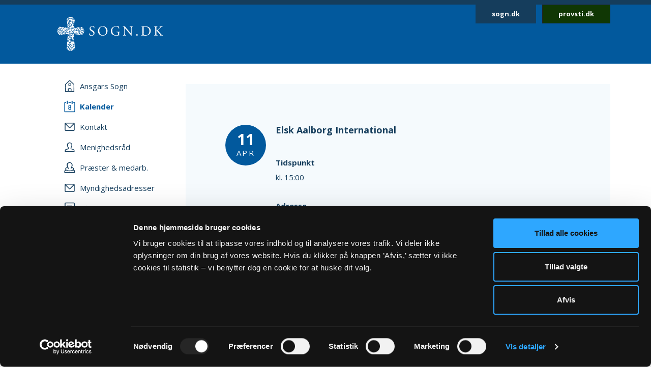

--- FILE ---
content_type: text/html; charset=utf-8
request_url: https://sogn.dk/ansgar-aalborg/kalender/event/2766942?cHash=30b962981c867c71e71b159bb10d6a02
body_size: 24320
content:
<!DOCTYPE html>
<html lang="da">
<head><script id="Cookiebot" src="https://consent.cookiebot.com/uc.js" data-cbid="b714fb38-f6d3-435c-a6b5-18ba1dfc4d8a" data-blockingmode="auto" type="text/javascript"></script>

<meta charset="utf-8">
<!-- 
	This website is powered by TYPO3 - inspiring people to share!
	TYPO3 is a free open source Content Management Framework initially created by Kasper Skaarhoj and licensed under GNU/GPL.
	TYPO3 is copyright 1998-2026 of Kasper Skaarhoj. Extensions are copyright of their respective owners.
	Information and contribution at https://typo3.org/
-->



<title>Elsk Aalborg International</title>
<meta http-equiv="x-ua-compatible" content="IE=edge,chrome=1">
<meta name="generator" content="TYPO3 CMS">
<meta name="robots" content="all">
<meta name="viewport" content="width=device-width, initial-scale=1">


<link rel="stylesheet" href="https://fonts.googleapis.com/css2?family=Open+Sans:wght@400;700&amp;display=swap&amp;.css" media="all">
<link rel="stylesheet" href="/typo3temp/assets/compressed/merged-3fbbae130ebfa06d906ae4d94bf9254f-0efd78a80c09379b2dd9db1a1cd13304.css?1731680619" media="all">
<link nonce="BEAfVBo-VSRhWCSMQ0_8WVfL5epGXHBbipzyKXiLMrbPhxwhXd6OiQ" href="/_assets/140625514068b06ce5be8a2ce2363cde/css/sogn.css?1732104126" rel="stylesheet" >


<script src="/typo3temp/assets/compressed/merged-b4878e7dee6e734915af0279f1eb3524-052fe8c47a0c5011bb50c24bac1ee836.js?1769248565"></script>



<link rel="apple-touch-icon" sizes="57x57" href="/fileadmin/templates/images/favicons/apple-touch-icon-57x57.png">
<link rel="apple-touch-icon" sizes="60x60" href="/fileadmin/templates/images/favicons/apple-touch-icon-60x60.png">
<link rel="apple-touch-icon" sizes="72x72" href="/fileadmin/templates/images/favicons/apple-touch-icon-72x72.png">
<link rel="apple-touch-icon" sizes="76x76" href="/fileadmin/templates/images/favicons/apple-touch-icon-76x76.png">
<link rel="apple-touch-icon" sizes="114x114" href="/fileadmin/templates/images/favicons/apple-touch-icon-114x114.png">
<link rel="apple-touch-icon" sizes="120x120" href="/fileadmin/templates/images/favicons/apple-touch-icon-120x120.png">
<link rel="apple-touch-icon" sizes="144x144" href="/fileadmin/templates/images/favicons/apple-touch-icon-144x144.png">
<link rel="apple-touch-icon" sizes="152x152" href="/fileadmin/templates/images/favicons/apple-touch-icon-152x152.png">
<link rel="apple-touch-icon" sizes="180x180" href="/fileadmin/templates/images/favicons/apple-touch-icon-180x180.png">
<link rel="icon" type="image/png" href="/fileadmin/templates/images/favicons/favicon-32x32.png" sizes="32x32">
<link rel="icon" type="image/png" href="/fileadmin/templates/images/favicons/favicon-194x194.png" sizes="194x194">
<link rel="icon" type="image/png" href="/fileadmin/templates/images/favicons/favicon-96x96.png" sizes="96x96">
<link rel="icon" type="image/png" href="/fileadmin/templates/images/favicons/android-chrome-192x192.png" sizes="192x192">
<link rel="icon" type="image/png" href="/fileadmin/templates/images/favicons/favicon-16x16.png" sizes="16x16">
<link rel="manifest" href="/fileadmin/templates/images/favicons/manifest.json">
<meta name="msapplication-TileColor" content="#2d89ef">  <script type="text/javascript" async="" src="//siteimproveanalytics.com/js/siteanalyze_273794.js"></script><style>
</style>
<script>
var DYCON = DYCON || {};
DYCON.useOpensearch = 1;
</script>
</head>
<body>
<header class="header mb-2 mb-lg-5 sticky">
    <div id="skip"><a href="#main">Gå til hovedindhold</a></div>
    <div class="container logo-wrapper">
        <div class="row">
            <div class="col-md-12">
                <div class="header__content">
                    <div class="logo py-4 p-md-4 ms-2">
                        <a href="/">
                            <img src="/_assets/140625514068b06ce5be8a2ce2363cde/assets/icons/sogndk.svg" alt="Link til forside" />
                        </a>
                    </div>
                    <div class="quicklinks me-2 me-lg-0">
                        <a href="https://sogn.dk/" class="btn btn-primary btn-sm">sogn.dk</a>
                        <a href="https://provsti.dk/" class="btn btn-dark btn-sm ms-2">provsti.dk</a>
                    </div>
                </div>
            </div>
        </div>
    </div>
</header>


    

    <main>
        <div class="container">
            <div class="row">
                <div class="col-lg-3 text-lg-left pb-5 pt-3 pt-lg-0 sticky nav-wrapper">
                    

<input type="checkbox" id="menu_toggle" name="menu_toggle" />

<label for="menu_toggle" class="menu_toogle__label">
    <span class="hamburger-lines">
        <span class="line line1"></span>
        <span class="line line2"></span>
        <span class="line line3"></span>
    </span>
</label>

<nav class="main_menu_wrapper">
   <ul class="main_menu">

        <li class="nav-item"><a href="/ansgar-aalborg" class="nav-link"><span class="menu-icon-wrapper">    <svg width="20" height="24" viewBox="0 0 20 24" fill="none" xmlns="http://www.w3.org/2000/svg">
        <path d="M11.6498 16.3501H8.3498C7.3498 16.3501 6.5498 17.1501 6.5498 18.1501V19.8501H7.9498V18.1501C7.9498 17.9501 8.1498 17.7501 8.3498 17.7501H11.6498C11.8498 17.7501 12.0498 17.9501 12.0498 18.1501V19.8501H13.4498V18.1501C13.4498 17.1501 12.6498 16.3501 11.6498 16.3501Z"/>
        <path d="M2.3502 14.75V9.05L9.85019 2.15C9.9502 2.05 10.1502 2.05 10.1502 2.15L17.6502 9.05V14.75H19.0502V8.85C19.0502 8.55 18.8502 8.35 18.6502 8.15L11.1502 1.15C10.8502 0.95 10.4502 0.75 9.9502 0.75C9.5502 0.75 9.1502 0.95 8.8502 1.15L1.3502 8.15C1.1502 8.35 0.950195 8.65 0.950195 8.95V14.75H2.3502Z"/>
        <path d="M2.3502 14.75H0.950195V23.25H2.3502V14.75Z"/>
        <path d="M19.0502 21.8501H0.950195V23.2501H19.0502V21.8501Z"/>
        <path d="M7.9498 19.25H6.5498V22.35H7.9498V19.25Z"/>
        <path d="M13.4498 19.25H12.0498V22.35H13.4498V19.25Z"/>
        <path d="M19.0504 14.75H17.6504V23.25H19.0504V14.75Z"/>
        <path d="M11.0498 6.55005H10.1498H9.8498H8.9498C8.2498 6.55005 7.5498 7.15005 7.5498 7.95005V8.75005V9.15005V11.05H8.1498H8.5498H9.7498H10.1498H11.3498H11.7498H12.3498V9.15005V8.65005V7.85005C12.4498 7.15005 11.8498 6.55005 11.0498 6.55005ZM11.3498 9.95005H10.1498H9.8498H8.6498V9.15005V7.85005C8.6498 7.75005 8.7498 7.55005 8.9498 7.55005H9.8498H10.2498H11.1498C11.3498 7.55005 11.4498 7.65005 11.4498 7.85005V9.05005V9.95005H11.3498Z"/>
    </svg></span><span class="menu-link">Ansgars Sogn</span></a></li>

        
            <li class="nav-item">
                <a class="nav-link active" href="/ansgar-aalborg/kalender">
                    <span class="menu-icon-wrapper">
                        
                                
                                        
    <svg width="22" height="24" viewBox="0 0 22 24" fill="none" xmlns="http://www.w3.org/2000/svg">
        <path d="M13.1441 3.3999H8.74414V4.8999H13.1441V3.3999Z"/>
        <path d="M20.2443 3.3999H18.2443V4.8999H20.2443V21.7999H1.94434V4.8999H3.84434V3.3999H1.84434C1.04434 3.3999 0.444336 4.0999 0.444336 4.8999V21.7999C0.444336 22.5999 1.04434 23.2999 1.84434 23.2999H20.1443C20.9443 23.2999 21.5443 22.5999 21.5443 21.7999V4.8999C21.6443 4.0999 21.0443 3.3999 20.2443 3.3999Z"/>
        <path d="M9.34451 13.7C8.64451 13.2 8.34452 12.5 8.34452 11.7C8.34452 10.9 8.64452 10.3 9.14452 9.8C9.64452 9.3 10.3445 9 11.1445 9C11.9445 9 12.5445 9.3 13.1445 9.8C13.6445 10.3 13.9445 11 13.9445 11.7C13.9445 12.5 13.6445 13.2 12.9445 13.7C13.3445 13.9 13.6445 14.2 13.8445 14.6C14.0445 15 14.1445 15.4 14.1445 15.9C14.1445 16.7 13.8445 17.4 13.3445 18C12.8445 18.5 12.1445 18.8 11.2445 18.8C10.3445 18.8 9.64452 18.5 9.04452 18C8.44452 17.5 8.14452 16.8 8.14452 16C8.04452 14.9 8.54451 14.1 9.34451 13.7ZM9.44452 15.9C9.44452 16.3 9.54452 16.7 9.94452 17C10.2445 17.3 10.6445 17.5 11.0445 17.5C11.4445 17.5 11.8445 17.3 12.1445 17C12.4445 16.7 12.6445 16.3 12.6445 15.9C12.6445 15.5 12.4445 15.1 12.1445 14.8C11.8445 14.5 11.4445 14.3 11.0445 14.3C10.6445 14.3 10.2445 14.5 9.94452 14.8C9.64452 15.1 9.44452 15.4 9.44452 15.9ZM9.64452 11.7C9.64452 12.1 9.74452 12.4 10.0445 12.7C10.3445 13 10.6445 13.1 11.0445 13.1C11.4445 13.1 11.7445 13 12.0445 12.7C12.3445 12.4 12.4445 12.1 12.4445 11.7C12.4445 11.3 12.3445 11 12.0445 10.7C11.7445 10.4 11.4445 10.3 11.0445 10.3C10.6445 10.3 10.3445 10.4 10.0445 10.7C9.84452 11 9.64452 11.3 9.64452 11.7Z"/>
        <path d="M6.24414 0.699951C6.74414 0.699951 7.24414 1.09995 7.24414 1.69995V6.19995C7.24414 6.69995 6.84414 7.19995 6.24414 7.19995C5.74414 7.19995 5.24414 6.79995 5.24414 6.19995V1.69995C5.34414 1.09995 5.74414 0.699951 6.24414 0.699951Z"/>
        <path d="M15.7441 0.699951C16.2441 0.699951 16.7441 1.09995 16.7441 1.69995V6.19995C16.7441 6.69995 16.3441 7.19995 15.7441 7.19995C15.2441 7.19995 14.7441 6.79995 14.7441 6.19995V1.69995C14.7441 1.09995 15.1441 0.699951 15.7441 0.699951Z"/>
    </svg>

                                    
                            </span>
                    <span class="menu-link">Kalender</span>
                </a>
            </li>
        
            <li class="nav-item">
                <a class="nav-link " href="/ansgar-aalborg/kontakt">
                    <span class="menu-icon-wrapper">
                        
                                
                                        
    <svg width="20" height="16" viewBox="0 0 20 16" fill="none" xmlns="http://www.w3.org/2000/svg">
        <path d="M17.6002 0H2.3002C1.1002 0 0.200195 0.9 0.200195 2.1V13.9C0.200195 15 1.1002 16 2.3002 16H17.7002C18.9002 16 19.8002 15.1 19.8002 13.9V2.1C19.7002 0.9 18.8002 0 17.6002 0ZM17.6002 1.5C17.7002 1.5 17.7002 1.5 17.6002 1.5L10.1002 9.2C10.1002 9.3 10.0002 9.3 10.0002 9.3C10.0002 9.3 9.9002 9.3 9.9002 9.2L2.3002 1.5H17.6002ZM17.6002 14.4H2.3002C2.0002 14.4 1.7002 14.1 1.7002 13.8V3.1L8.8002 10.2C9.1002 10.5 9.5002 10.7 10.0002 10.7C10.5002 10.7 10.9002 10.5 11.2002 10.2L18.2002 3.1V13.9C18.2002 14.2 18.0002 14.4 17.6002 14.4Z"/>
    </svg>

                                    
                            </span>
                    <span class="menu-link">Kontakt</span>
                </a>
            </li>
        
            <li class="nav-item">
                <a class="nav-link " href="/ansgar-aalborg/menighedsraad">
                    <span class="menu-icon-wrapper">
                        
                                
                                        
    <svg width="20" height="20" viewBox="0 0 20 20" fill="none" xmlns="http://www.w3.org/2000/svg">
        <path fill-rule="evenodd" clip-rule="evenodd" d="M19.4211 19.2537C13.1675 19.2537 6.83168 19.2537 0.578125 19.2537C0.660409 17.5258 0.413558 16.1269 0.907259 15.2218C1.97695 13.0824 5.35057 13.823 6.91396 12.1773C4.36317 7.24031 3.62262 3.94897 6.83168 1.72731C10.4522 -0.82348 15.3892 1.89188 14.9778 6.49976C14.8955 7.48716 14.4841 8.63913 14.1549 9.54425C13.9081 10.2848 13.0029 11.6013 13.0852 12.2596C13.3321 13.6584 17.7754 13.7407 18.6805 14.8104C19.6679 15.8801 19.3388 17.3612 19.4211 19.2537ZM11.7687 12.5065C11.5218 10.9431 12.427 10.3671 12.9207 9.13283C14.1549 6.00606 13.9081 1.56274 9.2179 2.3033C5.84427 2.797 6.17341 6.74661 7.2431 9.2974C7.57223 10.1202 8.47735 11.3545 8.31278 12.5887C7.7368 15.8801 1.40096 13.247 2.05923 17.9372C7.40766 17.9372 12.7561 17.9372 18.1045 17.9372C18.7628 13.4939 12.2624 15.7155 11.7687 12.5065Z"/>
    </svg>

                                    
                            </span>
                    <span class="menu-link">Menighedsråd</span>
                </a>
            </li>
        
            <li class="nav-item">
                <a class="nav-link " href="/ansgar-aalborg/praester-medarb">
                    <span class="menu-icon-wrapper">
                        
                                
                                        
    <svg width="22" height="22" viewBox="0 0 22 22" fill="none" xmlns="http://www.w3.org/2000/svg">
        <path fill-rule="evenodd" clip-rule="evenodd" d="M9.02818 13.8287C9.02818 13.7374 9.02818 13.6461 9.11989 13.5548C9.30329 12.1852 8.38626 10.9069 7.92775 9.9026C6.73561 7.07217 6.3688 2.78086 10.1286 2.14173C15.4474 1.31999 15.6308 6.34173 14.2553 9.71999C13.705 11.0896 12.6963 11.7287 12.9714 13.4635C12.9714 13.5548 12.9714 13.6461 13.0631 13.7374C13.6133 13.5548 14.0719 13.1896 14.5304 13.0069C14.5304 12.2765 15.4474 10.9069 15.7225 10.0852C16.0893 9.17217 16.5478 7.8026 16.6395 6.70695C17.0064 1.77651 11.5042 -1.23653 7.46923 1.59391C3.89281 4.05912 4.71814 7.7113 7.56094 13.1896C7.56094 13.1896 8.47797 13.7374 9.02818 13.8287Z"/>
        <path fill-rule="evenodd" clip-rule="evenodd" d="M21.5 21.4982C21.4083 19.3982 21.7751 17.7548 20.7664 16.4765C20.2162 15.8374 18.6572 15.4721 17.19 15.1069C16.7314 15.5635 16.2729 15.9287 15.7227 16.2026C17.9236 16.7504 20.4913 16.933 20.0328 19.9461H2.05895C1.69214 16.933 3.89301 16.6591 5.91048 16.2026C5.36026 15.8374 4.71834 15.5635 4.16812 15.0156C2.79258 15.3808 1.60044 15.7461 0.958515 16.933C0.316594 18.0287 0.591703 19.4895 0.5 21.4982H21.5Z"/>
        <path d="M15.1723 9.99389C15.264 10.4504 14.9889 11.0895 14.4387 11.2722C16.6396 11.82 17.9234 12.9156 17.9234 13.8287C17.9234 15.2895 14.9889 16.8417 10.7706 16.8417C6.55223 16.8417 3.61773 15.2895 3.61773 13.8287C3.61773 12.9156 4.90158 11.82 7.01075 11.2722C7.01075 11.1808 7.01075 11.0895 6.91904 10.9982C6.55223 10.8156 6.36882 10.3591 6.46053 9.90259C3.89284 10.633 2.24219 12.0939 2.24219 13.7374C2.24219 16.2026 6.00201 18.2113 10.8623 18.2113C15.7225 18.2113 19.4824 16.2939 19.4824 13.7374C19.3907 12.0939 17.6483 10.7243 15.1723 9.99389Z"/>
    </svg>

                                    
                            </span>
                    <span class="menu-link">Præster &amp; medarb.</span>
                </a>
            </li>
        
            <li class="nav-item">
                <a class="nav-link " href="/ansgar-aalborg/myndighedsadresser">
                    <span class="menu-icon-wrapper">
                        
                                
                                        
    <svg width="20" height="16" viewBox="0 0 20 16" fill="none" xmlns="http://www.w3.org/2000/svg">
        <path d="M17.6002 0H2.3002C1.1002 0 0.200195 0.9 0.200195 2.1V13.9C0.200195 15 1.1002 16 2.3002 16H17.7002C18.9002 16 19.8002 15.1 19.8002 13.9V2.1C19.7002 0.9 18.8002 0 17.6002 0ZM17.6002 1.5C17.7002 1.5 17.7002 1.5 17.6002 1.5L10.1002 9.2C10.1002 9.3 10.0002 9.3 10.0002 9.3C10.0002 9.3 9.9002 9.3 9.9002 9.2L2.3002 1.5H17.6002ZM17.6002 14.4H2.3002C2.0002 14.4 1.7002 14.1 1.7002 13.8V3.1L8.8002 10.2C9.1002 10.5 9.5002 10.7 10.0002 10.7C10.5002 10.7 10.9002 10.5 11.2002 10.2L18.2002 3.1V13.9C18.2002 14.2 18.0002 14.4 17.6002 14.4Z"/>
    </svg>

                                    
                            </span>
                    <span class="menu-link">Myndighedsadresser</span>
                </a>
            </li>
        
            <li class="nav-item">
                <a class="nav-link " href="/ansgar-aalborg/oekonomi">
                    <span class="menu-icon-wrapper">
                        
                                
                                        
    <svg width="20" height="24" viewBox="0 0 20 24" fill="none" xmlns="http://www.w3.org/2000/svg">
        <path d="M17.6996 23.25H2.29961C1.09961 23.25 0.0996094 22.25 0.0996094 21.05V2.95C0.0996094 1.75 1.09961 0.75 2.29961 0.75H17.6996C18.8996 0.75 19.8996 1.75 19.8996 2.95V21.15C19.7996 22.35 18.8996 23.25 17.6996 23.25ZM2.29961 2.35C1.99961 2.35 1.69961 2.65 1.69961 2.95V21.15C1.69961 21.45 1.99961 21.75 2.29961 21.75H17.6996C17.9996 21.75 18.2996 21.45 18.2996 21.15V2.95C18.2996 2.65 17.9996 2.35 17.6996 2.35H2.29961Z"/>
        <path d="M14.3998 8.1499H5.5998C5.0998 8.1499 4.7998 7.8499 4.7998 7.4499C4.7998 7.0499 5.1998 6.6499 5.5998 6.6499H14.3998C14.7998 6.6499 15.1998 7.0499 15.1998 7.4499C15.1998 7.8499 14.7998 8.1499 14.3998 8.1499Z"/>
        <path d="M14.3998 18.2499H5.5998C5.1998 18.2499 4.7998 17.8499 4.7998 17.4499C4.7998 17.0499 5.1998 16.6499 5.5998 16.6499H14.3998C14.7998 16.6499 15.1998 17.0499 15.1998 17.4499C15.1998 17.8499 14.7998 18.2499 14.3998 18.2499Z"/>
        <path d="M14.3998 13.2499H5.5998C5.1998 13.2499 4.7998 12.8499 4.7998 12.4499C4.7998 12.0499 5.1998 11.6499 5.5998 11.6499H14.3998C14.7998 11.6499 15.1998 12.0499 15.1998 12.4499C15.1998 12.8499 14.7998 13.2499 14.3998 13.2499Z"/>
    </svg>

                                    
                            </span>
                    <span class="menu-link">Økonomi</span>
                </a>
            </li>
        
            <li class="nav-item">
                <a class="nav-link " href="/ansgar-aalborg/fakta-om-sognet">
                    <span class="menu-icon-wrapper">
                        
                                
                                        
    <svg width="24" height="24" viewBox="0 0 24 24" fill="none" xmlns="http://www.w3.org/2000/svg">
        <path d="M12.0002 23.25C5.8002 23.25 0.700195 18.25 0.700195 12.05C0.700195 5.85 5.8002 0.75 12.0002 0.75C18.2002 0.75 23.3002 5.85 23.3002 12.05C23.2002 18.25 18.2002 23.25 12.0002 23.25ZM12.0002 2.35C6.7002 2.35 2.3002 6.75 2.3002 12.05C2.3002 17.35 6.60019 21.65 11.9002 21.65C17.2002 21.65 21.5002 17.35 21.5002 12.05C21.6002 6.75 17.3002 2.35 12.0002 2.35Z"/>
        <path d="M11.9998 18.25C11.2998 18.25 10.7998 17.65 10.7998 16.95V11.85C10.7998 11.15 11.3998 10.55 11.9998 10.55C12.5998 10.55 13.1998 11.15 13.1998 11.85V16.95C13.1998 17.65 12.5998 18.25 11.9998 18.25Z"/>
        <path d="M12.0002 8.74995C11.3002 8.74995 10.7002 8.14995 10.7002 7.44995V6.74995C10.7002 6.04995 11.3002 5.44995 12.0002 5.44995C12.7002 5.44995 13.3002 6.04995 13.3002 6.74995V7.44995C13.2002 8.14995 12.7002 8.74995 12.0002 8.74995Z"/>
    </svg>

                                    
                            </span>
                    <span class="menu-link">Fakta om sognet</span>
                </a>
            </li>
        
        
    </ul>
</nav>



















<!--!Font Awesome Free 6.5.1 by @fontawesome - https://fontawesome.com License - https://fontawesome.com/license/free Copyright 2024 Fonticons, Inc.-->


                </div>
                <div class="col-lg-9 main_content pt-md-2" id="main">
                    
                        
    

            <div id="c105630" class="frame frame-default frame-type-list frame-layout-0">
                
                
                    



                
                
                    

    



                
                

	<!-- start extension nx_sognsider -->
	<div class="tx-nx-sognsider">
		
	<div class="panel py-9 px-2 mb-9 kalender">
        <div class="row justify-content-center">
            <div class="col-md-10">
                
                    <div class="kalendersingle">
                        <div class="event d-flex flex-column flex-md-row">
                            <div class="event__col1 d-flex justify-content-center">
                                <div class="dato-felt">
                                    <div class="event__day">11</div>
                                    
                                    <div class="event__month">Apr</div>
                                </div>
                            </div>

                            
                            <div class="kalender-item">
                                <div class="nx_kalender_emne">
                                    
                                            <h1 class="event-single__header">Elsk Aalborg International</h1>
                                        
                                </div>
                                <div class="single-visning"><div class="event-single__label">Tidspunkt </div> kl. 15:00</div>
                                
                                
                                
                                        <div class="single-visning"><div class="event-single__label">Adresse</div>
                                            <span class="adr1">Ansgars Kirken, </span>
                                            <span class="adr1">Vesterbro 1A, </span>
                                            
                                            <span class="postnr_by">9000 Aalborg</span>
                                        </div>
                                    
                                
                                    <div class="single-visning"><div class="event-single__label">Beskrivelse </div>15.00: Ankomst, kaffe/te i SOGNEHUSET 15.15: Fællesundervisning 16.00: Pause 16.15: Gruppeundervisning 17.00: Aktivitet eller ud i Aalborg Du kan deltage hele tiden eller det der passer for dig. Det er gratis og uden tilmelding. Børn er også velkomne.  Er du interesseret i at blive frivillig, så kontakt os pr. mail: international@ansgarskirken.dkeller mød op og vær med. </div>
                                
                                
                                
                                    <div class="single-visning"><div class="event-single__label">Link </div><a target="_blank" href="https://landing.churchdesk.com/da/e/26492297/elsk-aalborg-international">Se mere: https://landing.churchdesk.com/da/e/26492297/elsk-aalborg-international</a></div>
                                
                            </div>
                        </div>
                    </div>
                
                <div class="pt-8">
                    <div class="tilbage-til-liste-knap justify-content-center d-flex">
                        <a class="btn btn-secondary" href="#" onclick="window.history.back()">Tilbage</a>
                    </div>
                </div>
            </div>
        </div>
    </div>

	</div>
<!-- end extension nx_sognsider -->


                
                    



                
                
                    



                
            </div>

        


                    
                </div>
            </div>
        </div>
    </main>



<footer>
    
    
    <div class="bottom">
        <div class="container">
            <div class="row">
                <div class="col-md-12">
                    <hr class="my-6"/>
                </div>
            </div>
            <div class="row">
                <div class="col-md-8">
                    <div class="d-flex flex-column flex-lg-row gap-lg-5 mb-6 lh-lg">
                        
                            <a class="link-light " href="/om-sogndk">
                                Om Sogn.dk
                            </a>
                        
                            <a class="link-light " href="https://www.was.digst.dk/sogn-dk" rel="noreferrer">
                                Tilgængelighedserklæring
                            </a>
                        
                            <a class="link-light " href="/privatlivs-og-cookiepolitik">
                                Privatlivs- og cookiepolitik
                            </a>
                        
                            <a class="link-light " href="/kontakt">
                                Kontakt
                            </a>
                        
                    </div>
                </div>
                <div class="col-md-4">
                    <div class="d-flex pb-4 pb-md-0 justify-content-between justify-content-md-end">
                        <div class="d-flex align-items-center">
                            <div class="admin-login-link me-3">
                                <svg width="27" height="32" viewBox="0 0 27 32" fill="none" xmlns="http://www.w3.org/2000/svg">
                                    <path d="M23.2141 31.6668H3.22006C1.21257 31.6668 0 29.9445 0 27.046V13.8137C0 11.3913 0.929641 10.3971 3.22006 10.3971H4.05539C4.1497 7.47058 5.03892 5.00615 6.62874 3.25585C8.27246 1.43553 10.5494 0.46936 13.2171 0.46936C15.8847 0.46936 18.1617 1.43553 19.8054 3.24184C21.3952 5.00615 22.2844 7.45658 22.3787 10.3831H23.2141C24.9386 10.3831 27 10.9712 27 13.8137V27.046C27 28.2222 26.6497 29.3424 26.0165 30.1966C25.3159 31.1487 24.3189 31.6668 23.2141 31.6668ZM3.22006 11.5173C1.53593 11.5173 1.07784 12.0074 1.07784 13.8137V27.046C1.07784 28.3482 1.36078 30.5466 3.22006 30.5466H23.2275C24.9925 30.5466 25.9356 28.7403 25.9356 27.046V13.8137C25.9356 12.2034 25.1272 11.5033 23.2275 11.5033H21.3278V10.9432C21.3278 8.05869 20.5329 5.66427 19.0374 3.99798C17.5823 2.4297 15.5749 1.58956 13.2171 1.58956C10.8593 1.58956 8.8518 2.4297 7.41018 4.01198C5.91467 5.66427 5.11976 8.07269 5.11976 10.9572V11.5173H3.22006ZM16.1138 27.6341H10.3204L11.2365 20.7449C10.3473 20.0728 9.78144 18.8826 9.78144 17.6924C9.78144 15.676 11.3308 14.0237 13.244 14.0237C15.1572 14.0237 16.7066 15.62 16.7066 17.5944C16.7066 18.8546 16.1003 20.1148 15.1976 20.7869L16.1138 27.6341ZM11.5599 26.5139H14.8743L14.0389 20.2128L14.3757 20.0308C15.1033 19.6247 15.6422 18.5885 15.6422 17.6084C15.6422 16.2501 14.5644 15.1579 13.2575 15.1579C11.9641 15.1579 10.8728 16.3201 10.8728 17.7064C10.8728 18.6305 11.3713 19.5827 12.0988 20.0028L12.4222 20.1848L11.5599 26.5139ZM19.6707 11.5173H6.76347V10.9572C6.76347 8.1567 7.4506 6.09834 8.79791 4.82412C9.86228 3.81595 11.3578 3.31186 13.2171 3.31186C15.0898 3.31186 16.5719 3.81595 17.6362 4.82412C18.9835 6.09834 19.6707 8.1567 19.6707 10.9572V11.5173V11.5173ZM7.85479 10.3971H18.5793C18.4985 8.21271 17.9461 6.63044 16.9087 5.65027C16.0329 4.82412 14.8204 4.41805 13.2171 4.41805C11.6138 4.41805 10.3877 4.82412 9.52545 5.65027C8.5015 6.61643 7.93563 8.21271 7.85479 10.3971Z" fill="#F5FAFD"/>
                                </svg>
                            </div>
                            <a href="/admin" class="link-light">Sogn.dk/admin</a>
                        </div>
                        <div class="ms-md-4">
                            <svg width="105" height="34" viewBox="0 0 105 34" fill="none" xmlns="http://www.w3.org/2000/svg">
                                <path d="M33.7312 18.8086C32.6032 18.8086 31.8754 18.4587 31.6207 18.3113C31.457 18.0166 31.275 17.0404 31.2568 16.3958C31.3296 16.3037 31.5297 16.2669 31.5843 16.359C31.7845 17.0589 32.3485 18.385 33.895 18.385C35.023 18.385 35.587 17.6298 35.587 16.8194C35.587 16.2116 35.4596 15.5485 34.4772 14.9039L33.2036 14.0566C32.5304 13.6146 31.7481 12.8226 31.7481 11.699C31.7481 10.4097 32.7487 9.35986 34.4954 9.35986C34.9138 9.35986 35.405 9.43354 35.7507 9.54405C35.9327 9.59931 36.1146 9.61772 36.2238 9.61772C36.3511 9.94926 36.4603 10.7044 36.4603 11.2754C36.4057 11.3491 36.1874 11.4043 36.1146 11.3122C35.9327 10.6492 35.5688 9.76507 34.277 9.76507C32.9489 9.76507 32.676 10.6492 32.676 11.2754C32.676 12.0674 33.3309 12.6384 33.8222 12.9515L34.8956 13.633C35.7507 14.1671 36.5876 14.9591 36.5876 16.2484C36.5876 17.7772 35.4778 18.8086 33.7312 18.8086Z" fill="white"/>
                                <path d="M39.9531 14.1856C39.9531 11.4596 41.9726 9.35986 44.7563 9.35986C47.8675 9.35986 49.4321 11.6438 49.4321 14.0382C49.4321 16.801 47.358 18.8086 44.7563 18.8086C41.7543 18.8086 39.9531 16.6352 39.9531 14.1856ZM48.0858 14.4618C48.0858 12.2148 47.1033 9.78349 44.5198 9.78349C43.1189 9.78349 41.2995 10.7597 41.2995 13.7435C41.2995 15.7696 42.2637 18.385 44.9201 18.385C46.5393 18.385 48.0858 17.151 48.0858 14.4618Z" fill="white"/>
                                <path d="M60.8215 17.1878C60.8215 17.7404 60.8943 18.0719 61.149 18.164C61.1854 18.2008 61.1854 18.2929 61.1308 18.3298C60.9671 18.3298 60.7305 18.385 60.4758 18.4587C59.7663 18.6429 58.7838 18.8086 58.056 18.8086C56.455 18.8086 54.9813 18.3666 53.9442 17.2983C53.1255 16.4879 52.707 15.4012 52.707 14.204C52.707 13.0436 53.0891 11.8648 53.926 10.9623C54.8357 10.0045 56.1639 9.35986 58.2016 9.35986C58.9657 9.35986 59.6935 9.50721 59.9118 9.56247C60.1665 9.61772 60.585 9.70982 60.7487 9.6914C60.7487 10.1334 60.8215 10.8518 60.9489 11.6806C60.9125 11.7911 60.6578 11.8095 60.585 11.7175C60.2029 10.244 59.2023 9.78349 57.8195 9.78349C55.1996 9.78349 54.0534 11.6622 54.0534 13.7067C54.0534 16.3221 55.3815 18.385 58.0924 18.385C58.9293 18.385 59.4206 18.2008 59.5843 17.9798C59.6571 17.8877 59.7117 17.6298 59.7117 17.2062V16.6537C59.7117 15.5117 59.6753 15.4196 58.8384 15.3275L58.238 15.2538C58.1288 15.1986 58.147 14.9591 58.238 14.9039C58.6382 14.9407 59.366 14.9407 60.1665 14.9407C60.6942 14.9407 61.149 14.9223 61.6039 14.9039C61.6948 14.9591 61.713 15.1617 61.622 15.2538L61.4037 15.2723C60.8397 15.3459 60.8215 15.7143 60.8215 16.4142V17.1878V17.1878Z" fill="white"/>
                                <path d="M73.1752 16.2669C73.1752 16.6721 73.1752 18.2929 73.2116 18.6613C73.1934 18.735 73.1025 18.8087 72.9569 18.8087C72.7932 18.5692 72.4111 18.1087 71.2285 16.7458L68.0991 13.1357C67.7353 12.7121 66.8256 11.5885 66.5345 11.2938H66.5163C66.4617 11.4596 66.4435 11.7727 66.4435 12.1779V15.1618C66.4435 15.8064 66.4617 17.5746 66.68 17.9798C66.7528 18.1272 67.0257 18.2193 67.3714 18.2377L67.7899 18.2745C67.8626 18.385 67.8626 18.5508 67.7535 18.6245C67.1531 18.5876 66.68 18.5876 66.1706 18.5876C65.6066 18.5876 65.2427 18.6061 64.7697 18.6245C64.6787 18.5508 64.6605 18.3666 64.7515 18.2745L65.1153 18.2377C65.4246 18.2008 65.643 18.1087 65.7157 17.9614C65.8977 17.4641 65.8977 15.8064 65.8977 15.1433V11.2202C65.8977 10.8334 65.8795 10.5571 65.6066 10.244C65.4246 10.0598 65.0972 9.94928 64.7697 9.91244L64.5331 9.89402C64.4604 9.82035 64.4604 9.59932 64.5695 9.54407C65.1335 9.5809 65.8431 9.5809 66.0978 9.5809C66.3161 9.5809 66.5345 9.56249 66.7164 9.54407C66.9893 10.244 68.5722 12.049 69.027 12.5463L70.3006 14.0198C71.2285 15.0697 71.8835 15.8433 72.5203 16.4879H72.5567C72.6112 16.4142 72.6112 16.1932 72.6112 15.9169V13.0068C72.6112 12.3621 72.593 10.5939 72.3383 10.1887C72.2656 10.0598 72.0472 9.98612 71.5014 9.91244L71.2649 9.89402C71.1739 9.82035 71.1921 9.59932 71.3013 9.54407C71.9199 9.56249 72.3747 9.5809 72.8841 9.5809C73.4663 9.5809 73.812 9.56249 74.2669 9.54407C74.376 9.61774 74.376 9.80193 74.3033 9.89402L74.1213 9.91244C73.6847 9.98612 73.43 10.0966 73.3754 10.2071C73.1389 10.7044 73.1752 12.399 73.1752 13.0252V16.2669V16.2669Z" fill="white"/>
                                <path d="M77.7061 18.0349C77.7061 17.5744 78.0335 17.2245 78.452 17.2245C78.9068 17.2245 79.2161 17.5929 79.2161 18.0349C79.2161 18.477 78.925 18.7901 78.452 18.7901C78.0699 18.7717 77.7061 18.4954 77.7061 18.0349Z" fill="white"/>
                                <path d="M83.8919 11.3491C83.8919 10.3913 83.8192 10.115 83.2552 10.0229L82.9641 9.9861C82.8549 9.91243 82.8367 9.6914 82.9823 9.63615C84.1285 9.56247 85.2201 9.52563 86.3663 9.52563C87.4943 9.52563 88.4586 9.59931 89.3319 9.93085C91.1513 10.5939 92.061 12.1595 92.061 13.9645C92.061 15.6959 91.2423 17.1878 89.6958 18.0351C88.8225 18.5139 87.7127 18.6981 86.6756 18.6981C85.8205 18.6981 84.9472 18.5876 84.4741 18.5876C83.9101 18.5876 83.4189 18.606 82.7821 18.6245C82.7093 18.5876 82.673 18.3666 82.7639 18.2745L83.0732 18.2377C83.8556 18.1272 83.8738 17.9614 83.8738 16.5247V11.3491H83.8919ZM85.0018 16.23C85.0018 16.9484 85.0382 17.3904 85.2747 17.7219C85.5658 18.1456 86.0752 18.2745 86.9303 18.2745C89.5502 18.2745 90.7146 16.5431 90.7146 14.0014C90.7146 12.491 90.0051 9.96768 86.4755 9.96768C85.6749 9.96768 85.2565 10.0782 85.1473 10.1519C85.0382 10.2255 85.02 10.5755 85.02 11.1833V16.23H85.0018Z" fill="white"/>
                                <path d="M96.446 11.6254C96.446 10.1887 96.4096 9.96768 95.6273 9.91243L95.2998 9.89401C95.227 9.83875 95.2452 9.59931 95.3362 9.54405C95.9912 9.56247 96.4278 9.58089 97.0282 9.58089C97.5558 9.58089 98.0107 9.56247 98.5929 9.54405C98.6657 9.58089 98.702 9.83875 98.6111 9.89401L98.3564 9.91243C97.574 9.9861 97.5558 10.2071 97.5558 11.6254V13.1909C97.5558 13.4488 97.574 13.7067 97.7378 13.7067C97.8651 13.7067 98.0289 13.633 98.1198 13.5593C98.3018 13.3936 98.6657 13.0436 98.8112 12.8963L100.267 11.4412C100.521 11.2017 101.176 10.5018 101.322 10.2992C101.395 10.2071 101.413 10.1335 101.413 10.0782C101.413 10.0229 101.358 9.9861 101.176 9.94926L100.813 9.87559C100.722 9.7835 100.74 9.59931 100.831 9.52563C101.304 9.54405 101.85 9.56247 102.323 9.56247C102.796 9.56247 103.251 9.54405 103.651 9.52563C103.742 9.59931 103.76 9.7835 103.687 9.87559C103.341 9.89401 102.814 10.0414 102.432 10.2624C102.05 10.4834 101.304 11.1281 100.54 11.8464L99.3206 13.0068C99.1387 13.1909 99.0113 13.3199 99.0113 13.4304C99.0113 13.5225 99.0841 13.633 99.2661 13.854C100.54 15.3459 101.595 16.58 102.632 17.6851C102.959 18.0166 103.251 18.1824 103.705 18.2377L104.069 18.2745C104.16 18.3482 104.142 18.5692 104.051 18.6245C103.705 18.5876 103.178 18.5876 102.541 18.5876C101.995 18.5876 101.522 18.606 100.904 18.6245C100.813 18.5876 100.776 18.3666 100.849 18.2745L101.158 18.2192C101.34 18.2008 101.486 18.1456 101.486 18.0903C101.486 17.9982 101.395 17.9061 101.304 17.7772C101.049 17.4457 100.703 17.0773 100.194 16.4879L99.1205 15.2538C98.3564 14.3882 98.138 14.1119 97.8105 14.1119C97.6104 14.1119 97.574 14.2961 97.574 14.775V16.5431C97.574 17.9798 97.5922 18.164 98.3564 18.2561L98.7202 18.2929C98.8112 18.3482 98.7748 18.5876 98.702 18.6429C98.0471 18.606 97.5922 18.606 97.0646 18.606C96.5188 18.606 96.0457 18.6245 95.4999 18.6429C95.4271 18.606 95.3908 18.4034 95.4817 18.2929L95.7546 18.2561C96.4642 18.1456 96.5006 17.9798 96.5006 16.5431V11.6254H96.446Z" fill="white"/>
                                <path d="M16.1925 8.3653C16.1744 8.3653 16.1562 8.38372 16.1562 8.40214C16.1562 8.42056 16.1562 8.43897 16.1744 8.45739L16.4283 8.66L16.4645 8.29163L16.1925 8.3653Z" fill="white"/>
                                <path d="M23.6522 10.1518C23.452 10.2991 23.3065 10.4649 23.1973 10.6675C22.9244 11.1648 23.0882 11.6253 23.1064 11.6437C23.1246 11.7174 23.1246 11.7726 23.0882 11.8463C23.0518 11.9016 22.9972 11.9384 22.9244 11.9384C22.8516 11.9384 22.7789 11.9384 22.7243 11.92L22.5605 12.0673C22.8516 12.491 23.0518 12.6936 23.3793 12.9699C23.9251 13.4303 24.4709 13.6145 24.7256 13.6698C25.0349 13.1909 25.1805 12.6015 25.235 12.2699C24.9803 12.3068 24.7256 12.3252 24.4709 12.3252C24.0343 12.3252 23.7977 12.2699 23.7795 12.2699C23.6886 12.2515 23.6158 12.1594 23.6158 12.0673C23.6158 11.9752 23.6522 11.8832 23.7431 11.8463C23.7431 11.8463 24.6165 11.4595 24.5437 10.7965C24.5255 10.6123 24.5255 10.4465 24.5437 10.2807C24.3981 10.1518 24.289 10.0781 24.289 10.0781L23.6522 10.1518Z" fill="white"/>
                                <path d="M12.8994 25.0158L13.4998 25.8262L16.7747 25.7341L16.7201 24.9053L12.8994 25.0158Z" fill="white"/>
                                <path d="M16.0831 32.3281C16.0649 32.3465 15.9375 32.5859 15.9375 32.9359C16.5743 32.4938 16.9746 31.9965 17.1201 31.8308C17.0473 31.7939 16.9564 31.7755 16.8654 31.7755C16.5379 31.7939 16.2468 31.9965 16.0831 32.3281Z" fill="white"/>
                                <path d="M26.2904 13.2095C26.072 13.6147 25.7991 14.1857 25.6172 14.5356C25.7991 14.6277 26.0538 14.7382 26.2904 14.8487C26.3449 14.5909 26.3631 14.333 26.3631 14.0567C26.3631 13.762 26.3449 13.4673 26.2904 13.2095Z" fill="white"/>
                                <path d="M3.98467 13.8726L3.18414 14.112C3.11136 14.1304 3.03859 14.112 2.98401 14.0752C2.92942 14.0383 2.89304 13.9647 2.89304 13.891V13.6147C2.89304 13.5594 2.89304 13.4858 2.89304 13.4305C2.89304 13.2832 2.91123 13.1358 2.89304 13.0069C2.87484 12.878 2.82026 12.7674 2.74749 12.6938C2.6929 12.6569 2.63832 12.6201 2.58374 12.6017C2.54735 12.5833 2.49277 12.5833 2.43819 12.5833C2.29264 12.6017 2.14709 12.749 2.1107 12.878C2.07431 13.0253 2.12889 13.1727 2.18347 13.3568L2.25625 13.5779C2.29264 13.67 2.31083 13.762 2.34722 13.8541C2.34722 13.8726 2.36541 13.891 2.36541 13.9094C2.38361 13.9462 2.38361 14.0015 2.38361 14.0567C2.36541 14.1488 2.27444 14.2225 2.16528 14.2225C2.0925 14.2225 2.00154 14.2225 1.92876 14.2225C1.78321 14.2225 1.63766 14.2225 1.49211 14.2041C1.47391 14.2041 1.45572 14.2041 1.43752 14.2041C1.31017 14.2041 1.201 14.2225 1.12823 14.2778C1.03726 14.333 0.964483 14.4251 0.946289 14.5172C0.982677 14.5909 0.982677 14.6461 0.982677 14.683C1.00087 14.8487 1.16462 14.9961 1.32836 15.0145C1.34655 15.0145 1.36475 15.0145 1.38294 15.0145C1.49211 15.0145 1.60127 14.9777 1.71043 14.9408H1.72863L1.85598 14.904C1.96515 14.8672 2.07431 14.8303 2.16528 14.8119C2.18347 14.8119 2.20167 14.8119 2.20167 14.8119C2.18347 14.8119 2.21986 14.8119 2.23806 14.7935C2.27444 14.7751 2.29264 14.7751 2.32903 14.7751H2.34722C2.45638 14.7751 2.54735 14.8672 2.54735 14.9777C2.54735 15.0145 2.54735 15.0514 2.54735 15.1066V15.254C2.54735 15.3276 2.54735 15.4013 2.54735 15.4566L2.56555 15.8986C2.56555 15.9539 2.56555 16.0275 2.56555 16.0828C2.56555 16.1565 2.56555 16.2486 2.58374 16.3222C2.58374 16.3775 2.58374 16.4143 2.58374 16.4696C2.58374 16.5433 2.58374 16.6169 2.60193 16.6906C2.62013 16.8564 2.72929 17.059 2.91123 17.1142C2.94762 17.1142 3.0022 17.1327 3.03859 17.1142C3.25691 17.0958 3.40247 16.838 3.36608 16.5801L2.98401 14.904C2.96581 14.8303 2.98401 14.7751 3.02039 14.7198C3.05678 14.6646 3.12956 14.6461 3.18414 14.6461L4.02106 14.6646C4.27577 14.6277 4.45771 14.4251 4.43952 14.2041C4.47591 14.0015 4.25758 13.8357 3.98467 13.8726Z" fill="white"/>
                                <path d="M14.8821 33.5251V33.5067C14.864 33.3041 14.7002 33.0463 14.3181 33.0278C14.2999 33.0278 14.2636 33.0278 14.2272 33.0278C14.1362 33.0278 13.9543 33.0463 13.7541 33.1752C13.6268 33.2489 13.3357 33.5436 13.0264 33.8567C13.0991 33.8567 13.1719 33.8751 13.2447 33.8751C13.8633 33.8567 14.4091 33.7277 14.8821 33.5251Z" fill="white"/>
                                <path d="M16.1016 16.2484L20.2498 16.6536L20.6318 12.7304L20.0314 11.8279L19.2673 12.6015L19.1217 14.0381C19.1217 14.0934 19.0854 14.1486 19.049 14.1855C19.0126 14.2223 18.958 14.2407 18.8852 14.2407L17.1022 14.0565L16.2289 14.9406L16.1016 16.2484ZM19.6676 13.1724C19.6858 13.0251 19.7949 12.933 19.9405 12.9514C20.0678 12.9698 20.1588 13.0804 20.1588 13.2093L20.1224 13.5777L19.6494 13.5224L19.6676 13.1724ZM18.4486 15.2722C18.4668 15.1432 18.5759 15.0327 18.7033 15.0511C18.8306 15.0696 18.9398 15.1801 18.9216 15.3274L18.8852 15.6958L18.4122 15.6405L18.4486 15.2722ZM17.266 15.1617C17.2842 15.0327 17.3933 14.9406 17.5207 14.9406C17.648 14.9591 17.739 15.0696 17.739 15.1985L17.7026 15.5669L17.2296 15.5116L17.266 15.1617Z" fill="white"/>
                                <path d="M15.4286 22.3083C15.2285 22.8241 15.1011 23.2293 15.0283 23.4871L15.9744 23.4503L15.9016 21.1664C15.7743 21.4795 15.5923 21.8663 15.4286 22.3083Z" fill="white"/>
                                <path d="M22.1781 15.0881C22.0507 15.7511 22.6875 16.2669 22.6875 16.2669C22.7421 16.3037 22.7603 16.3774 22.7603 16.4326C22.7603 16.4879 22.7239 16.5616 22.6875 16.5984C22.6329 16.6352 22.542 16.6905 22.3418 16.6905C22.2145 16.6905 22.0507 16.6721 21.8506 16.6168C22.1599 16.8931 22.5965 17.1878 23.0878 17.1878C23.2151 17.1878 23.3425 17.1694 23.4698 17.1325C23.4698 17.1325 24.0157 16.9668 24.4159 16.3405C24.4159 16.3221 24.4341 16.3221 24.4341 16.3221C24.4523 16.2853 24.6888 16.0642 24.9981 16.009C24.9254 15.8985 24.7798 15.8248 24.5615 15.8985C24.5615 15.8985 24.325 15.9722 23.9793 16.0642C23.9247 16.0827 23.8701 16.0642 23.8155 16.0458C23.7609 16.009 23.7246 15.9722 23.7246 15.9169C23.7064 15.8616 23.3971 14.5723 22.1235 14.0198C22.1963 14.2776 22.2509 14.6644 22.1781 15.0881Z" fill="white"/>
                                <path d="M21.7963 11.4044C21.9055 11.3676 21.9782 11.2387 21.9419 11.1097C21.9055 11.0176 21.8145 10.944 21.7235 10.944C21.7053 10.944 21.669 10.944 21.6508 10.9624C21.5234 10.9992 21.4688 11.1282 21.5052 11.2571C21.5416 11.3676 21.669 11.4413 21.7963 11.4044Z" fill="white"/>
                                <path d="M9.46113 31.9411C9.71584 31.8122 9.93417 31.6464 10.1161 31.4438C10.571 30.9465 10.7711 30.2466 10.6801 29.473C10.1525 29.5283 9.69765 29.694 9.33377 29.9887L9.22461 31.6464C9.22461 31.6648 9.31558 31.7754 9.46113 31.9411Z" fill="white"/>
                                <path d="M12.1718 26.5261L11.4987 25.2183L10.2433 24.6842L9.66107 24.9973L9.46094 27.9627L12.1718 26.5261ZM10.1705 25.7525C10.2979 25.6788 10.4616 25.7341 10.5344 25.863L10.7163 26.213L10.2615 26.4708L10.0795 26.1209C9.98856 25.9919 10.0431 25.8262 10.1705 25.7525Z" fill="white"/>
                                <path d="M0.873413 12.3623C0.691474 12.2886 0.527729 12.2334 0.34579 12.1965C0.218433 12.4728 0.127463 12.7859 0.0546875 13.1175C0.327596 12.7675 0.636892 12.5281 0.873413 12.3623Z" fill="white"/>
                                <path d="M1.56445 10.4283C1.60084 10.5572 1.71 10.7414 1.92833 10.9071C2.16485 11.0913 3.2201 11.5702 3.8023 11.8465C3.98424 11.4044 4.27534 10.6677 4.42089 10.2072L2.12846 9.93095C2.12846 9.91253 1.89194 10.0967 1.56445 10.4283Z" fill="white"/>
                                <path d="M8.05949 17.0958L7.78658 17.0221C7.75019 17.0589 7.67741 17.0958 7.62283 17.1326C7.56825 17.1695 7.49548 17.1695 7.4227 17.1326C7.36812 17.0958 7.31354 17.0405 7.31354 16.9669C7.31354 16.9116 7.1316 15.7512 5.54873 15.7512C5.27582 15.7512 4.98472 15.7881 4.65723 15.8617C4.91194 16.1012 5.22124 16.4511 5.42137 16.93C5.56692 17.28 5.87622 17.4273 6.16732 17.501L8.0231 17.2984C8.04129 17.2431 8.05949 17.1695 8.05949 17.0958Z" fill="white"/>
                                <path d="M7.09571 10.8519C7.16849 10.944 7.1321 11.0913 7.04113 11.1466L5.54923 12.1412L5.42188 13.3937L6.13144 14.4804L9.58828 12.1596L8.6422 10.7045L6.87739 10.4835L7.09571 10.8519ZM6.5317 13.1911L6.33157 12.8779C6.25879 12.7674 6.29518 12.6201 6.40435 12.5464C6.51351 12.4727 6.65906 12.5096 6.73184 12.6201L6.93197 12.9332L6.5317 13.1911ZM7.40501 11.9018C7.51417 11.8281 7.65972 11.8649 7.7325 11.9754L7.93263 12.2885L7.53237 12.528L7.33223 12.2333C7.25946 12.1228 7.29585 11.9754 7.40501 11.9018Z" fill="white"/>
                                <path d="M10.9709 23.1002C11.2984 22.9344 11.3894 22.6766 11.3894 22.6766C11.4986 22.4371 11.4986 22.2161 11.3894 22.0319C11.2802 21.8662 11.0983 21.7557 10.9164 21.7557C10.7708 21.7557 10.6253 21.8109 10.4797 21.9398C10.4069 22.0135 10.2978 22.0135 10.225 21.9583C10.1522 21.903 10.0976 21.8109 10.134 21.7188C10.2068 21.4978 10.1704 21.2768 10.0613 21.1294C10.0249 21.0742 9.97028 21.0373 9.9157 21.0005L9.75195 23.4318C10.2796 23.3212 10.8072 23.1923 10.9709 23.1002Z" fill="white"/>
                                <path d="M11.3891 15.1067C11.3527 15.0698 11.3163 14.9962 11.3345 14.9225C11.3345 14.8672 11.3709 14.7936 11.4255 14.7567C11.4255 14.7567 12.2078 14.2226 12.135 13.449C12.0987 12.9333 12.2078 12.4912 12.317 12.1965C10.7523 12.6754 10.2429 14.1305 10.2247 14.1858C10.2065 14.241 10.1701 14.2778 10.1155 14.3147C10.0609 14.3331 10.0064 14.3331 9.95177 14.3331C9.5697 14.2042 9.31499 14.0752 9.31499 14.0752C9.22402 14.0384 9.15124 14.02 9.07847 14.02C8.93292 14.02 8.82375 14.1121 8.75098 14.2042C9.11485 14.2594 9.33318 14.5725 9.36957 14.6094L9.38776 14.6278C9.80622 15.383 10.3884 15.6224 10.3884 15.6408C10.5886 15.7145 10.7887 15.7698 10.9888 15.7698C11.5346 15.7698 12.0441 15.4751 12.4079 15.1804C12.226 15.2172 12.0441 15.2356 11.8985 15.2356C11.571 15.254 11.4255 15.1619 11.3891 15.1067Z" fill="white"/>
                                <path d="M13.6087 21.24C13.4631 21.5531 13.2994 21.9399 13.1356 22.3819C12.9355 22.8977 12.8081 23.3029 12.7354 23.5607L13.6814 23.5423L13.6087 21.24Z" fill="white"/>
                                <path d="M13.9908 18.2745L15.046 18.8823L15.3371 18.3666L14.2819 17.7588C14.2273 17.7219 14.1909 17.6851 14.1909 17.6298C14.1727 17.5746 14.1909 17.5193 14.2091 17.4641L14.8277 16.3958L14.3001 16.1011L13.6815 17.1694C13.6451 17.2246 13.6087 17.2614 13.5541 17.2614C13.4995 17.2799 13.445 17.2614 13.3904 17.243L12.3351 16.6168L12.044 17.1325L13.0993 17.7588C13.1539 17.7956 13.1902 17.8324 13.1902 17.8877C13.2084 17.9429 13.1902 17.9982 13.1721 18.0535L11.7529 20.54L12.2624 20.8347L13.6815 18.3482C13.7543 18.2561 13.8816 18.2192 13.9908 18.2745Z" fill="white"/>
                                <path d="M14.8464 14.2777C15.4104 13.8541 16.1563 13.2647 16.3019 13.0621C16.5384 12.7674 16.5202 12.4911 16.5202 12.4911C16.5202 12.2148 16.4292 12.049 16.3383 11.957C16.2291 11.8464 16.0654 11.7728 15.9016 11.7728C15.6651 11.7728 15.465 11.9201 15.3558 12.178C15.3194 12.2517 15.2466 12.3069 15.1557 12.3069C15.0465 12.3069 14.9555 12.2332 14.9373 12.1227C14.8827 11.7175 14.5916 11.5333 14.3369 11.5333C14.1186 11.5333 13.8457 11.6623 13.7547 12.049C13.7365 12.0859 13.6456 12.3437 13.7911 12.6937C13.9003 12.9147 14.4461 13.7067 14.8464 14.2777Z" fill="white"/>
                                <path d="M16.1193 30.6334C16.1921 30.5229 16.2285 30.3755 16.1921 30.2282C16.1557 30.044 16.0465 29.8782 15.8828 29.7677L14.9003 29.3072C14.8457 29.2888 14.7912 29.2151 14.773 29.1599C14.7548 29.0862 14.7912 29.0125 14.8276 28.9573C14.8639 28.9204 14.9185 28.8652 14.9549 28.8283C14.9913 28.7915 15.0277 28.7362 15.0823 28.6994C15.1368 28.6442 15.1914 28.5889 15.246 28.5336C15.3916 28.3863 15.5189 28.2574 15.6099 28.11C15.7191 27.9627 15.7736 27.7969 15.7554 27.6495C15.7372 27.5575 15.7191 27.4469 15.6645 27.3733C15.6281 27.318 15.5735 27.2443 15.5189 27.2259C15.337 27.097 15.0459 27.1154 14.8639 27.2443C14.682 27.3549 14.591 27.5759 14.5001 27.8153L14.4637 27.9074C14.4273 27.9811 14.3909 28.0732 14.3545 28.1469C14.3181 28.2389 14.2817 28.331 14.2272 28.4231C14.2272 28.4231 14.2272 28.4416 14.209 28.4416C14.209 28.4416 14.1908 28.46 14.1908 28.4784C14.1908 28.5152 14.1726 28.5521 14.1362 28.5889C14.0634 28.681 13.9179 28.681 13.8269 28.6073L13.7177 28.4968C13.5358 28.331 13.3538 28.1653 13.1901 27.9995C13.0809 27.889 12.899 27.7416 12.7171 27.7232C12.5351 27.6864 12.4078 27.7232 12.2986 27.7969C12.244 27.8337 12.1712 27.889 12.1349 27.9442C11.9893 28.1469 12.0257 28.4784 12.2076 28.6626C12.335 28.8099 12.4805 28.8652 12.6625 28.9573L13.2447 29.2336C13.2629 29.2336 13.2629 29.2336 13.2811 29.252C13.2993 29.252 13.3175 29.2704 13.3538 29.2888C13.3902 29.2888 13.4084 29.3072 13.4448 29.3441C13.5358 29.4177 13.5358 29.5467 13.463 29.6388C13.4266 29.694 13.372 29.7493 13.3357 29.7861C13.2993 29.8414 13.2447 29.915 13.1901 29.9703L12.9172 30.3018C12.8444 30.3939 12.7716 30.486 12.6989 30.5781C12.6443 30.6518 12.5897 30.707 12.5533 30.7807C12.4805 30.8544 12.426 30.9465 12.3532 31.0202C12.3168 31.0754 12.2804 31.1123 12.244 31.1675C12.1712 31.2412 12.1167 31.3149 12.0621 31.407C11.9165 31.6096 11.8619 31.9411 12.0075 32.1805C12.0439 32.2358 12.0985 32.2911 12.1349 32.3095C12.4078 32.4937 12.808 32.3647 13.0082 32.0516L14.0634 30.0624C14.0998 30.0071 14.1544 29.9703 14.209 29.9519C14.2817 29.9335 14.3363 29.9519 14.3909 30.0071L15.1914 30.7623C15.5371 30.9465 15.9556 30.9097 16.1193 30.6334Z" fill="white"/>
                                <path d="M15.7013 32.1254C15.9379 31.6465 16.3745 31.3518 16.8657 31.3518C16.9567 31.3518 17.0659 31.3702 17.1568 31.3886L16.8112 26.1762L13.4089 26.2683C13.3725 26.2683 13.3543 26.2683 13.3179 26.2498L13.2997 26.2314C13.2815 26.213 13.2634 26.213 13.2452 26.1946C13.2452 26.1946 13.2452 26.1946 13.227 26.1946L12.2991 24.9605C12.2991 24.9605 12.2991 24.9421 12.2809 24.9421C12.2809 24.9237 12.2627 24.9237 12.2627 24.9053C12.2627 24.8869 12.2627 24.8684 12.2445 24.8684V24.85V24.8316C12.2445 24.8132 12.2445 24.7948 12.2445 24.7948C12.2445 24.7763 12.2445 24.7763 12.2627 24.7579C12.2627 24.7395 12.2809 24.7395 12.2809 24.7211C12.2991 24.7027 12.2991 24.7027 12.3173 24.6843C12.3173 24.6843 12.3173 24.6658 12.3355 24.6658C12.3355 24.6658 12.3537 24.6658 12.3537 24.6474C12.3718 24.6474 12.3718 24.629 12.39 24.629C12.4082 24.629 12.4264 24.629 12.4264 24.6106H12.4446L16.6656 24.4816L16.1926 17.151L24.1797 18.1272C24.1797 18.1272 25.6534 17.0589 26.1628 15.2907C25.708 15.0881 25.2895 14.9039 25.1985 14.8487C25.144 14.8303 25.1076 14.775 25.0894 14.7198C25.0712 14.6645 25.0712 14.6092 25.0894 14.554C25.1622 14.4066 25.7626 13.1542 26.09 12.62C25.8171 11.7728 25.3259 11.1281 24.9438 10.7045C24.9438 10.7229 24.9438 10.7413 24.9438 10.7597C24.9984 11.2755 24.7255 11.6623 24.4526 11.9017C24.7619 11.9017 25.0894 11.8649 25.4169 11.7912C25.4896 11.7728 25.5442 11.8096 25.5988 11.8464C25.6534 11.9017 25.6716 11.957 25.6716 12.0306C25.6716 12.0859 25.5442 13.2278 24.9438 14.0567C24.9074 14.1119 24.8347 14.1488 24.7801 14.1488C24.7619 14.1488 24.7619 14.1488 24.7437 14.1488C24.7073 14.1488 23.8886 14.0014 23.0699 13.3199C22.6878 12.9884 22.4513 12.749 22.0692 12.178C22.0146 12.0859 22.0328 11.9754 22.1056 11.9017L22.5059 11.5333C22.5422 11.5149 22.5604 11.4965 22.5968 11.4781C22.5604 11.2202 22.5786 10.8518 22.7788 10.4835C22.8151 10.4098 22.8697 10.3177 22.9243 10.244L19.3947 10.6308L18.5578 11.7175C18.5214 11.7544 18.4668 11.7912 18.4122 11.7912H18.394C18.3394 11.7912 18.3031 11.7728 18.2667 11.7359L17.5571 11.165C17.4661 11.0913 17.4479 10.9624 17.5207 10.8703L17.5389 10.8334L16.1198 10.9808L16.1926 10.3545C15.8469 10.5387 15.4284 10.6677 14.9554 10.6677C14.7007 10.6677 14.446 10.6308 14.2094 10.5571C12.8267 10.1888 12.3719 8.97314 12.2263 8.31006H12.1899C12.1717 8.31006 12.1535 8.31006 12.1535 8.31006H12.1353L12.0989 8.29165C11.9898 8.27323 11.8988 8.19955 11.8442 8.10746C11.7533 7.97853 11.7533 7.81276 11.826 7.66541L12.39 6.52345C12.4446 6.39452 12.5538 6.30243 12.6993 6.28401H12.7175H12.7357H12.7539H12.8085C12.9359 6.28401 13.045 6.33927 13.1178 6.43136L14.0093 7.38913L14.0275 7.40755L14.0457 7.42597C14.1367 7.53648 14.1549 7.68383 14.1185 7.81276V7.83118V7.8496C14.0639 7.97853 13.9729 8.0522 13.8456 8.08904C13.9001 8.23639 13.9547 8.36532 14.0275 8.45741L14.7734 5.74987C14.6461 5.51043 14.6097 5.21573 14.6825 4.93945C14.8098 4.46056 15.2465 4.12903 15.7377 4.12903C15.8469 4.12903 15.9379 4.14745 16.0288 4.16586C16.3199 4.23954 16.5383 4.42373 16.6838 4.68159C16.8294 4.93945 16.8657 5.23415 16.7748 5.52885C16.702 5.80513 16.5201 6.04457 16.2835 6.1735L15.5376 8.88104C15.6468 8.82579 15.7559 8.77053 15.8651 8.66002C15.7923 8.56793 15.7559 8.43899 15.7741 8.31006C15.8105 8.16271 15.9015 8.03378 16.047 7.97853H16.0652H16.0834L16.5201 7.8496L17.0841 3.13442L15.5012 2.80288C15.392 2.78447 15.3193 2.65553 15.3375 2.54502L15.6468 1.05311C14.9918 0.629482 14.1367 0.261108 13.136 0.261108C10.6616 0.261108 9.2243 2.34242 9.2243 2.34242L9.31527 3.28177C10.1704 3.81591 10.698 4.42373 10.8436 5.10522C10.9345 5.56568 10.8436 5.93406 10.7526 6.19192C10.789 6.21034 10.8254 6.22876 10.8436 6.26559L11.1529 6.7629C11.2074 6.85499 11.1892 6.9655 11.1165 7.03918C10.5888 7.49964 10.2614 7.68383 9.80651 7.90485L10.1158 10.8887L9.20611 10.7782L10.0794 12.1227C10.1158 12.178 10.1158 12.2332 10.1158 12.2885C10.0976 12.3437 10.0794 12.399 10.0248 12.4358L6.20412 14.9776C6.16773 14.996 6.13134 15.0145 6.09496 15.0145C6.02218 15.0145 5.9676 14.9776 5.91302 14.9224L5.03971 13.5962C4.98513 13.5225 4.98513 13.4673 4.98513 13.4305L5.13068 12.0122C5.13068 11.957 5.16707 11.9017 5.22165 11.8649L6.62258 10.9255L6.31328 10.4466L4.85777 10.2624C4.65764 10.9071 4.1846 12.0675 4.13001 12.2148C4.11182 12.2701 4.05724 12.3069 4.02085 12.3253C4.00266 12.3438 3.96627 12.3438 3.94808 12.3438C3.92988 12.3438 3.89349 12.3438 3.85711 12.3253C3.67517 12.2517 2.03772 11.5333 1.69203 11.257C1.4919 11.1097 1.36454 10.9255 1.27357 10.7597C1.03705 11.036 0.782337 11.386 0.564011 11.7912C0.855113 11.8649 1.14622 11.9938 1.47371 12.1411C1.54648 12.178 1.60106 12.2517 1.60106 12.3438C1.60106 12.4358 1.54648 12.5095 1.47371 12.5464C1.47371 12.5464 0.709562 12.8779 0.272908 13.5962C0.200133 13.7251 0.109163 13.8357 0 13.9278C0 13.9462 0 13.9646 0 14.0014C0 16.5064 2.05591 17.9614 2.05591 17.9614L5.40359 17.5931C5.25804 17.4641 5.13068 17.2984 5.0579 17.0958C4.7668 16.359 4.11182 15.9354 4.11182 15.9354C4.03905 15.8986 4.00266 15.8065 4.02085 15.7144C4.03905 15.6223 4.09363 15.567 4.1846 15.5302C4.71222 15.3828 5.18526 15.3092 5.60372 15.3092C7.00465 15.3092 7.51408 16.1012 7.69602 16.58C7.73241 16.5616 7.76879 16.5616 7.82338 16.5616L8.40558 16.709C8.51474 16.7274 8.56932 16.8379 8.56932 16.93C8.55113 17.0405 8.55113 17.151 8.53294 17.2431L10.225 17.0589L10.1704 17.9062C10.3523 17.8878 10.5707 17.8878 10.8072 17.943C10.8254 17.7588 10.8436 17.5746 10.8254 17.372C10.8254 17.2615 10.9163 17.151 11.0437 17.151C11.1711 17.151 11.262 17.2431 11.262 17.3536C11.262 17.6115 11.262 17.8325 11.2256 18.0351C11.4258 18.0904 11.6259 18.164 11.8624 18.2746C11.9716 18.3298 12.008 18.4587 11.9716 18.5693C11.917 18.6798 11.7896 18.7166 11.6805 18.6798C11.4985 18.5877 11.3166 18.5324 11.1529 18.4772C10.9891 19.1587 10.6434 19.5639 10.3523 19.7849C10.2614 19.8586 10.1522 19.9322 10.043 19.9875L10.0066 20.5585C10.1886 20.6321 10.3341 20.7427 10.4615 20.89C10.5707 21.0374 10.6434 21.2215 10.6616 21.4057C11.0801 21.2584 11.5713 21.4242 11.8078 21.8294C12.008 22.1425 12.008 22.5109 11.8442 22.8608C11.8442 22.8608 11.6987 23.266 11.2256 23.5055C11.0073 23.616 10.3159 23.8002 9.78832 23.9291L9.75193 24.5001L10.1886 24.279C10.2432 24.2422 10.3159 24.2422 10.3705 24.279L11.7896 24.8869C11.826 24.9053 11.8806 24.9421 11.8988 24.979L12.6993 26.5445C12.7539 26.6551 12.7175 26.784 12.6084 26.8392L9.47902 28.4969L9.40624 29.4915C9.8247 29.2337 10.3341 29.1047 10.88 29.0863C10.8981 29.0863 10.9163 29.0863 10.9345 29.1047C10.9527 29.1047 10.9709 29.1232 10.9891 29.1232H11.0073C11.0255 29.1416 11.0255 29.1416 11.0437 29.16C11.0619 29.1784 11.0619 29.1784 11.0619 29.1968V29.2152C11.0619 29.2337 11.0801 29.2337 11.0801 29.2521C11.262 30.2467 11.0437 31.1308 10.4433 31.7754C10.2796 31.9596 10.0612 32.1254 9.77012 32.2912C10.3159 32.8253 11.262 33.5805 12.4992 33.8015C12.8631 33.4331 13.3361 32.9542 13.5363 32.8253C13.8092 32.6411 14.0639 32.6043 14.2458 32.6043C14.3368 32.6043 14.3914 32.6227 14.3914 32.6227C14.9008 32.6595 15.2101 33.0095 15.2829 33.3779C15.3738 33.341 15.4466 33.2858 15.5376 33.2489C15.4284 32.5674 15.6831 32.1438 15.7013 32.1254ZM4.4757 14.9776C4.49389 15.0697 4.43931 15.1434 4.34834 15.1802C4.27557 15.1986 4.1846 15.1618 4.14821 15.0881H4.13001C4.11182 15.0881 4.11182 15.0881 4.09363 15.0881H3.52962L3.85711 16.5064C3.85711 16.5064 3.85711 16.5064 3.85711 16.5248C3.92988 16.5432 3.98446 16.6169 3.98446 16.6906C3.98446 16.7642 3.92988 16.8379 3.83891 16.8563C3.76614 17.2247 3.51142 17.501 3.16574 17.5562C3.12935 17.5562 3.09296 17.5562 3.07477 17.5562C3.00199 17.5562 2.94741 17.5378 2.87464 17.5378C2.63811 17.4826 2.43798 17.2984 2.32882 17.0589C2.25604 17.0589 2.18327 17.0221 2.14688 16.93C2.12869 16.8563 2.16507 16.7642 2.23785 16.7274C2.23785 16.6537 2.21966 16.5616 2.21966 16.4879C2.21966 16.4327 2.21966 16.3959 2.21966 16.3406C2.21966 16.2485 2.20146 16.1748 2.20146 16.0827C2.20146 16.0275 2.20146 15.9722 2.20146 15.8986L2.18327 15.4565C2.18327 15.3828 2.18327 15.3276 2.18327 15.2539C2.12869 15.2723 2.0741 15.2907 2.01952 15.3092L1.89217 15.346C1.783 15.3828 1.67384 15.4197 1.58287 15.4381C1.56467 15.5302 1.4919 15.5854 1.40093 15.5854C1.30996 15.5854 1.25538 15.5118 1.23718 15.4381C0.891501 15.3828 0.618592 15.0881 0.564011 14.7566C0.545817 14.6645 0.564011 14.5356 0.600398 14.4251C0.65498 14.2409 0.782337 14.0751 0.964276 13.9646C0.98247 13.9462 1.01886 13.9278 1.03705 13.9278C1.03705 13.8541 1.07344 13.7804 1.16441 13.7436C1.23718 13.7251 1.32815 13.762 1.36454 13.8172C1.43732 13.8172 1.51009 13.7988 1.60106 13.7988C1.72842 13.7988 1.83758 13.8172 1.96494 13.8172C1.96494 13.7988 1.94675 13.7804 1.94675 13.7436L1.87397 13.5225C1.83758 13.4305 1.8012 13.3199 1.783 13.2094C1.71023 13.191 1.63745 13.1173 1.63745 13.0437C1.63745 12.97 1.69203 12.8963 1.76481 12.8779C1.76481 12.8595 1.76481 12.8411 1.783 12.8226C1.85578 12.5095 2.14688 12.2332 2.45618 12.1964C2.52895 12.178 2.65631 12.1964 2.76547 12.2148C2.89283 12.2517 3.00199 12.3253 3.09296 12.399C3.16574 12.4727 3.23851 12.5464 3.2749 12.6569C3.34768 12.6569 3.42045 12.6937 3.45684 12.7674C3.47503 12.8595 3.43865 12.9331 3.36587 12.97C3.38406 13.1358 3.38406 13.3015 3.36587 13.4489C3.36587 13.5041 3.36587 13.5594 3.36587 13.5962L3.89349 13.4305C3.91169 13.4305 3.91169 13.4305 3.92988 13.4305H3.94808C3.96627 13.3568 4.03904 13.3015 4.13001 13.3015C4.20279 13.3015 4.27557 13.3752 4.29376 13.4489C4.63944 13.5225 4.91235 13.7988 4.96693 14.1304C4.98513 14.4803 4.78499 14.8119 4.4757 14.9776ZM16.3199 20.2822L16.4109 23.6528C16.4109 23.7633 16.3199 23.8738 16.2108 23.8738C16.2108 23.8738 16.2108 23.8738 16.1926 23.8738L14.7734 23.9107C14.7189 23.9107 14.6461 23.8738 14.6097 23.837C14.5733 23.7817 14.5551 23.7265 14.5551 23.6528C14.5551 23.6344 14.6825 23.0818 15.0464 22.1425C15.483 21.0374 15.9015 20.2269 15.9197 20.1901C15.956 20.098 16.0652 20.0612 16.1562 20.0796C16.2471 20.098 16.3199 20.1901 16.3199 20.2822ZM24.0887 15.5854C24.307 15.5302 24.4526 15.4749 24.4526 15.4749C25.2167 15.2539 25.4896 15.8617 25.5442 16.2117C25.5442 16.2301 25.5624 16.2485 25.5624 16.2853C25.5624 16.3959 25.4715 16.5064 25.3441 16.5064C25.3077 16.5064 25.2713 16.5064 25.2349 16.4695C25.0712 16.3774 24.8529 16.5432 24.7983 16.5985C24.2888 17.3352 23.6521 17.5378 23.6339 17.5378C23.4701 17.5931 23.2882 17.6115 23.1244 17.6115C21.9055 17.6115 21.0503 16.3222 21.014 16.2669C20.9594 16.1933 20.9594 16.0827 21.0321 16.0091C21.0867 15.9354 21.1959 15.917 21.2869 15.9354C21.6507 16.0827 21.9236 16.1564 22.1056 16.1933C21.9055 15.917 21.7053 15.4933 21.7963 14.9776C21.9236 14.2777 21.6325 13.7252 21.6143 13.7252C21.578 13.6515 21.578 13.5594 21.6325 13.4857C21.6871 13.412 21.7781 13.3936 21.8509 13.412C23.3428 13.8357 23.9068 15.0881 24.0887 15.5854ZM21.5052 10.5387C21.8691 10.4282 22.2329 10.6124 22.3421 10.9624C22.4513 11.3123 22.2693 11.6807 21.9236 11.8096C21.8509 11.828 21.7781 11.8464 21.7235 11.8464C21.4324 11.8464 21.1959 11.6623 21.1049 11.386C20.9776 11.036 21.1595 10.6492 21.5052 10.5387ZM18.7215 13.7804L18.8489 12.4911C18.8489 12.4358 18.8671 12.399 18.9035 12.3622L19.9041 11.3491C19.9405 11.2939 20.0133 11.2755 20.0679 11.2939C20.1406 11.2939 20.1952 11.3307 20.2316 11.386L21.014 12.5832C21.0321 12.62 21.0503 12.6753 21.0503 12.7305L20.6319 16.9484C20.6137 17.0589 20.5227 17.151 20.4136 17.151H20.3954L15.8105 16.6906C15.7559 16.6906 15.7013 16.6537 15.6649 16.6169C15.6286 16.58 15.6104 16.5248 15.6104 16.4695L15.7741 14.8671C15.7741 14.8119 15.8105 14.775 15.8287 14.7382L16.8294 13.7252C16.8657 13.6883 16.9385 13.6515 16.9931 13.6699L18.7215 13.7804ZM13.3725 11.9017C13.4999 11.4228 13.9001 11.0913 14.3732 11.0913C14.6825 11.0913 15.0464 11.257 15.2465 11.6254C15.4284 11.4412 15.6649 11.3491 15.9197 11.3491C16.1926 11.3491 16.4655 11.4597 16.6656 11.6623C16.8657 11.8833 16.9749 12.1596 16.9567 12.4911C16.9567 12.4911 16.9749 12.9331 16.6292 13.3568C16.3745 13.6699 15.0645 14.6645 14.919 14.775C14.8826 14.8119 14.828 14.8119 14.7916 14.8119C14.7734 14.8119 14.7734 14.8119 14.7552 14.8119C14.7007 14.7934 14.6461 14.775 14.6097 14.7198C14.5005 14.5724 13.5545 13.2278 13.3907 12.8595C13.2088 12.3437 13.3725 11.9201 13.3725 11.9017ZM9.75193 2.54502C9.66096 2.5266 9.60638 2.45293 9.58818 2.37925C9.56999 2.28716 9.60638 2.21349 9.67915 2.15823C10.3159 1.75302 11.0073 1.55041 11.7351 1.55041C12.5174 1.55041 13.136 1.78986 13.4271 1.91879C13.5726 1.66093 13.6454 1.47674 13.6454 1.45832C13.9001 0.979436 14.2276 0.868924 14.4641 0.868924C14.828 0.868924 15.1373 1.10837 15.1555 1.12679C15.2101 1.18204 15.2465 1.25572 15.2283 1.32939C15.2101 1.40307 15.1555 1.47674 15.0827 1.49516C14.7916 1.58725 14.7916 1.97404 14.7916 2.04772C15.0282 3.09758 14.6825 3.81591 14.6643 3.85275C14.1185 5.01312 12.7903 5.19731 12.0444 5.19731C11.6805 5.19731 11.444 5.16047 11.4258 5.16047C11.3348 5.14205 11.262 5.06838 11.2438 4.97629C11.2256 4.88419 11.2802 4.7921 11.3712 4.75526C11.8988 4.4974 12.2081 4.2948 12.39 4.14745C11.9716 4.11061 11.3712 3.96326 10.9709 3.44754C10.4979 2.72921 9.77012 2.54502 9.75193 2.54502ZM11.0437 5.78671C11.2438 5.49201 11.6805 5.39992 11.9716 5.60252C12.2809 5.80513 12.3537 6.22876 12.1535 6.54187C12.0262 6.72606 11.826 6.83657 11.6077 6.83657C11.4803 6.83657 11.353 6.79973 11.2438 6.72606C10.9163 6.50504 10.8436 6.08141 11.0437 5.78671ZM10.7162 7.92327C10.7344 7.90485 10.7344 7.90485 10.7526 7.88643C10.7526 7.88643 10.7526 7.88643 10.7708 7.86802C10.789 7.8496 10.8072 7.8496 10.8254 7.8496C10.8436 7.8496 10.8436 7.8496 10.8618 7.8496C10.88 7.8496 10.8981 7.8496 10.8981 7.8496C10.9163 7.8496 10.9345 7.8496 10.9345 7.8496C10.9527 7.8496 10.9527 7.8496 10.9709 7.86802C10.9891 7.86802 10.9891 7.86802 11.0073 7.88643C11.6259 8.27323 12.008 8.84421 12.0626 9.48886C12.0989 9.85723 12.0262 10.373 11.6623 10.9255C11.8078 11.0176 11.9716 11.0913 12.1535 11.1834C12.2627 11.2386 12.3173 11.3491 12.2627 11.4597C12.2263 11.5517 12.1535 11.5886 12.0626 11.5886C12.0262 11.5886 12.008 11.5886 11.9716 11.5702C11.7533 11.4781 11.5713 11.3676 11.3894 11.2755C11.262 11.4228 11.1165 11.5886 10.9345 11.7359C10.8981 11.7728 10.8436 11.7912 10.789 11.7912C10.7344 11.7912 10.6616 11.7728 10.6252 11.7175C10.5525 11.6254 10.5525 11.4965 10.6434 11.4044C10.789 11.2755 10.9163 11.1465 11.0255 11.0176C10.4979 10.594 10.2977 10.1335 10.2068 9.78356C10.0612 9.15732 10.225 8.49425 10.7162 7.92327ZM8.40558 16.5616C8.36919 16.5616 8.3328 16.58 8.29642 16.58C7.96893 16.58 7.67782 16.3406 7.62324 16.0091C7.56866 15.6407 7.80518 15.2723 8.18725 15.2171C8.22364 15.2171 8.26003 15.1986 8.29642 15.1986C8.62391 15.1986 8.91501 15.4381 8.96959 15.7696C9.02417 16.1564 8.76946 16.5064 8.40558 16.5616ZM10.9709 16.2117C10.7162 16.2117 10.4615 16.1564 10.2068 16.0459C10.1886 16.0275 9.49721 15.7512 9.00598 14.8671C8.9332 14.775 8.69668 14.5724 8.49655 14.6645C8.42377 14.7013 8.3328 14.6829 8.27822 14.6461C8.22364 14.5908 8.18725 14.5172 8.20545 14.4435C8.26003 14.1488 8.49655 13.6146 9.06056 13.6146C9.18792 13.6146 9.31527 13.6515 9.46083 13.6883C9.47902 13.6883 9.64277 13.762 9.89748 13.8541C10.134 13.3384 10.8981 11.957 12.6811 11.6807C12.7721 11.6623 12.8449 11.6991 12.8995 11.7728C12.9541 11.8464 12.9359 11.9385 12.8995 12.0122C12.8995 12.0122 12.4992 12.62 12.572 13.4305C12.6266 14.0383 12.3173 14.4987 12.0444 14.7934C12.2627 14.775 12.5902 14.7198 13.0814 14.5724C13.1724 14.5356 13.2634 14.5724 13.3179 14.6645C13.3725 14.7382 13.3725 14.8487 13.2997 14.9224C13.2452 14.996 12.2445 16.2117 10.9709 16.2117ZM11.353 20.7979C11.2984 20.7611 11.262 20.7242 11.262 20.669C11.2438 20.6137 11.262 20.5585 11.2802 20.5032L12.6993 18.0167L11.6441 17.4089C11.5895 17.3905 11.5531 17.3352 11.5531 17.28C11.5349 17.2247 11.5531 17.1694 11.5713 17.1142L12.0807 16.2117C12.1353 16.1012 12.2627 16.0643 12.3718 16.138L13.4271 16.7642L14.0457 15.6959C14.1003 15.5854 14.2276 15.5486 14.3368 15.6223L15.2283 16.138C15.2829 16.1748 15.3193 16.2117 15.3193 16.2669C15.3375 16.3222 15.3193 16.3774 15.3011 16.4327L14.6825 17.501L15.7195 18.1088C15.8287 18.164 15.8651 18.293 15.7923 18.4035L15.2829 19.306C15.2465 19.3613 15.2101 19.3981 15.1555 19.3981C15.1009 19.4165 15.0464 19.3981 14.9918 19.3797L13.9365 18.7719L12.5174 21.2584C12.481 21.3321 12.4082 21.3689 12.3355 21.3689C12.2991 21.3689 12.2627 21.3689 12.2263 21.3321L11.353 20.7979ZM12.7357 22.2162C13.1724 21.0926 13.5908 20.3006 13.609 20.2638C13.6454 20.1717 13.7546 20.1348 13.8456 20.1533C13.9365 20.1717 14.0093 20.2638 14.0093 20.3559L14.1003 23.7265C14.1003 23.8554 14.0093 23.9475 13.9001 23.9475C13.9001 23.9475 13.9001 23.9475 13.8819 23.9475L12.4628 23.9843C12.4082 23.9843 12.3355 23.9475 12.2991 23.9107C12.2627 23.8554 12.2445 23.8002 12.2445 23.7265C12.2445 23.6896 12.3718 23.1371 12.7357 22.2162ZM15.392 31.2966C15.3375 31.4071 15.2101 31.4623 15.0827 31.4071C14.9736 31.3518 14.919 31.2229 14.9736 31.0939C14.9736 31.0939 14.9736 31.0755 14.9918 31.0755C14.9918 31.0755 14.9736 31.0571 14.9554 31.0571L14.3368 30.4677L13.3907 32.2175C13.4817 32.3096 13.4817 32.4569 13.4089 32.549C13.3179 32.6411 13.1724 32.6411 13.0814 32.5674C13.0814 32.5674 13.0814 32.5674 13.0814 32.549C12.8813 32.6964 12.663 32.77 12.4264 32.77C12.2445 32.77 12.0626 32.7148 11.8988 32.6043C11.7896 32.5306 11.6987 32.4201 11.6441 32.3464C11.4803 32.107 11.444 31.7754 11.5167 31.4623H11.4985C11.3894 31.4071 11.3348 31.2781 11.3894 31.1492C11.444 31.0387 11.5713 30.9834 11.6987 31.0387C11.6987 31.0387 11.7169 31.0387 11.7169 31.0571C11.7715 30.965 11.8442 30.8913 11.8988 30.8177C11.9352 30.7808 11.9716 30.7256 12.008 30.6887C12.0626 30.5966 12.1353 30.523 12.2081 30.4309C12.2627 30.3756 12.3173 30.3019 12.3537 30.2467C12.4264 30.1546 12.4992 30.0625 12.572 29.9704L12.8449 29.6389C12.8813 29.602 12.8995 29.5652 12.9359 29.5284L12.481 29.3258C12.3718 29.2705 12.2627 29.2152 12.1535 29.16L12.1353 29.1784C12.0444 29.2705 11.8988 29.2705 11.8078 29.1968C11.7169 29.1047 11.7169 28.9574 11.8078 28.8653C11.8078 28.8653 11.826 28.8653 11.826 28.8469C11.5713 28.5153 11.5531 28.018 11.7715 27.6681C11.8442 27.576 11.9534 27.4655 12.0626 27.3918C12.2627 27.2629 12.5356 27.226 12.7721 27.2629C12.7903 27.2629 12.8267 27.2813 12.8449 27.2813V27.2629C12.8995 27.1524 13.0268 27.0971 13.1542 27.1524C13.2634 27.2076 13.3179 27.3365 13.2634 27.4655C13.2634 27.4655 13.2634 27.4655 13.2452 27.4839C13.3179 27.5391 13.3907 27.5944 13.4635 27.6681C13.5908 27.797 13.7364 27.9259 13.8819 28.0549C13.9001 28.018 13.9183 27.9812 13.9183 27.9444C13.9547 27.8707 13.9911 27.7786 14.0275 27.7049L14.0639 27.6128C14.1185 27.4839 14.173 27.355 14.2458 27.2444L14.2276 27.226C14.1367 27.1339 14.1367 26.9866 14.2276 26.8945C14.3186 26.8024 14.4641 26.8024 14.5551 26.8945C14.5733 26.8761 14.5733 26.8761 14.5915 26.8577C14.9008 26.6366 15.4102 26.6182 15.7195 26.8392C15.8105 26.8945 15.9197 27.005 15.9924 27.1339C16.0652 27.2629 16.1198 27.4286 16.138 27.576C16.1562 27.7049 16.138 27.8338 16.1016 27.9628H16.1198C16.229 28.018 16.2835 28.147 16.229 28.2759C16.1744 28.3864 16.047 28.4417 15.9197 28.3864L15.9015 28.368C15.7923 28.5338 15.6468 28.6811 15.5012 28.81C15.4466 28.8653 15.392 28.9205 15.3375 28.9758C15.3193 28.9942 15.3193 29.0126 15.3011 29.0126L16.0288 29.3442C16.047 29.3442 16.047 29.3626 16.0652 29.3626C16.0652 29.3626 16.0652 29.3626 16.0652 29.3442C16.1562 29.2521 16.3017 29.2521 16.3927 29.3442C16.4837 29.4363 16.4837 29.5836 16.3927 29.6757C16.3927 29.6757 16.3927 29.6757 16.3745 29.6941C16.4655 29.8231 16.5383 29.9704 16.5564 30.1178C16.611 30.3756 16.5564 30.6335 16.4109 30.8545C16.229 31.1308 15.9379 31.2781 15.5922 31.2781C15.5012 31.2781 15.4102 31.2597 15.3375 31.2413C15.392 31.2781 15.392 31.2966 15.392 31.2966Z" fill="white"/>
                                <path d="M11.3717 3.17118C11.8629 3.85268 12.8636 3.70533 12.8636 3.70533C12.8817 3.70533 12.8817 3.70533 12.8999 3.70533C12.9545 3.70533 13.0091 3.72374 13.0455 3.76058C13.1001 3.79742 13.1183 3.87109 13.1183 3.92635C13.1183 4.03686 13.0091 4.33156 12.3177 4.75519C12.9727 4.71835 13.937 4.51575 14.3373 3.65007C14.3373 3.65007 14.6284 3.00542 14.4282 2.12132C14.4282 2.1029 14.4282 2.1029 14.4282 2.08448C14.41 1.88188 14.4464 1.55034 14.6466 1.3109C14.592 1.29248 14.5556 1.29248 14.501 1.29248C14.3191 1.29248 14.1735 1.40299 14.0643 1.62402C14.0643 1.62402 13.937 1.9003 13.7187 2.28709C13.6823 2.34234 13.6459 2.37918 13.5913 2.37918C13.5367 2.3976 13.4821 2.37918 13.4276 2.36076C13.4276 2.36076 12.718 1.95555 11.7537 1.95555C11.2443 1.95555 10.7713 2.06606 10.3164 2.28709C10.6257 2.45286 11.026 2.71072 11.3717 3.17118Z" fill="white"/>
                                <path d="M11.5898 6.44963C11.6808 6.44963 11.7717 6.39437 11.8263 6.3207C11.9173 6.19177 11.8809 6.00758 11.7535 5.91549C11.699 5.87865 11.6444 5.86023 11.5898 5.86023C11.4988 5.86023 11.4078 5.91549 11.3533 5.98916C11.2623 6.11809 11.2987 6.30228 11.426 6.39437C11.4806 6.43121 11.5352 6.44963 11.5898 6.44963Z" fill="white"/>
                                <path d="M11.2806 10.6861C11.5353 10.2993 11.6445 9.91251 11.6081 9.52572C11.5717 9.06525 11.3352 8.66004 10.9167 8.34692C10.6256 8.77055 10.5164 9.23102 10.6074 9.67307C10.6984 10.0599 10.9349 10.3914 11.2806 10.6861Z" fill="white"/>
                                <path d="M8.29662 15.5853C8.27843 15.5853 8.26024 15.5853 8.24204 15.5853C8.0783 15.6222 7.96913 15.7695 7.98733 15.9353C8.00552 16.1011 8.16927 16.2116 8.33301 16.1747C8.49676 16.1563 8.60592 15.9905 8.58772 15.8248C8.56953 15.6774 8.44217 15.5853 8.29662 15.5853Z" fill="white"/>
                                <path d="M10.0429 19.435C10.3522 19.1955 10.5706 18.8272 10.6797 18.3667C10.4614 18.3299 10.2795 18.3299 10.0975 18.3483L10.0429 19.435C10.0247 19.435 10.0247 19.435 10.0429 19.435Z" fill="white"/>
                                <path d="M16.0285 1.34778L15.792 2.4529L17.1201 2.72918L17.1565 2.47132C17.1747 2.47132 16.7563 1.90034 16.0285 1.34778Z" fill="white"/>
                                <path d="M18.0303 10.9438L18.4123 11.2569L18.849 10.6859L18.1758 10.7596L18.0303 10.9438Z" fill="white"/>
                                <path d="M15.0826 9.39671C15.0463 9.39671 15.0281 9.39671 15.0099 9.39671L15.9741 5.934C16.1743 5.86032 16.3562 5.67614 16.4108 5.45511C16.52 5.06832 16.3016 4.66311 15.9196 4.5526C15.8468 4.53418 15.7922 4.53418 15.7194 4.53418C15.4101 4.53418 15.119 4.73679 15.0281 5.06832C14.9735 5.30776 15.0281 5.52879 15.1554 5.71297L14.1911 9.17568C14.0274 9.10201 13.4816 8.75206 13.3542 7.79428L13.6999 7.73903C13.7181 7.73903 13.7363 7.72061 13.7363 7.72061C13.7363 7.70219 13.7363 7.68377 13.7363 7.66535L12.8448 6.70758C12.8266 6.67075 12.8084 6.65233 12.8084 6.65233C12.7902 6.65233 12.772 6.67075 12.772 6.68916L12.208 7.84954C12.208 7.86796 12.208 7.88638 12.208 7.9048C12.208 7.92321 12.2262 7.92322 12.2262 7.92322H12.2444L12.5901 7.88638C12.6265 8.16266 12.8448 9.7835 14.3731 10.1887C14.5914 10.2624 14.8097 10.2808 15.0099 10.2808C15.5193 10.2808 15.956 10.0966 16.3016 9.87559L16.4472 8.67838C15.8832 9.32303 15.3192 9.39671 15.0826 9.39671ZM15.5193 5.17883C15.5557 5.06832 15.6649 4.99465 15.7922 5.03148C15.9014 5.06832 15.9741 5.17883 15.9378 5.30776C15.9014 5.41828 15.7922 5.49195 15.6649 5.45511C15.5557 5.41828 15.4829 5.30776 15.5193 5.17883Z" fill="white"/>
                                <path d="M10.6795 6.8549L10.5339 6.63388C10.4611 6.63388 10.4066 6.61546 10.3338 6.59704C10.261 6.57862 10.2246 6.52337 10.2064 6.44969C10.1882 6.37602 10.2064 6.30234 10.2428 6.24709C10.261 6.22867 10.5521 5.80504 10.4247 5.19722C10.3156 4.71834 9.9699 4.25787 9.3877 3.85266L9.76977 7.46272C10.0791 7.31537 10.3338 7.16802 10.6795 6.8549Z" fill="white"/>
                            </svg>
                        </div>
                    </div>
                </div>
            </div>
        </div>
    </div>

</footer>

<script src="/typo3temp/assets/compressed/merged-6d3f9dbb5f88850a4f256244d6818666-e09b5c8982d402603001b49f5210aaa0.js?1731680619"></script>


</body>
</html>

--- FILE ---
content_type: image/svg+xml
request_url: https://sogn.dk/_assets/140625514068b06ce5be8a2ce2363cde/assets/icons/sogndk.svg
body_size: 16253
content:
<svg width="209" height="68" viewBox="0 0 209 68" fill="none" xmlns="http://www.w3.org/2000/svg">
<path d="M68.1173 37.15C65.8677 37.15 64.4163 36.4565 63.9083 36.1645C63.5817 35.5805 63.2189 33.646 63.1826 32.3685C63.3278 32.186 63.7269 32.113 63.8357 32.2955C64.2349 33.6825 65.3597 36.3105 68.4438 36.3105C70.6935 36.3105 71.8183 34.814 71.8183 33.208C71.8183 32.0035 71.5643 30.6895 69.6049 29.412L67.065 27.733C65.7225 26.857 64.1623 25.2875 64.1623 23.061C64.1623 20.506 66.1579 18.4255 69.6412 18.4255C70.4757 18.4255 71.4554 18.5715 72.1448 18.7905C72.5077 18.9 72.8705 18.9365 73.0882 18.9365C73.3422 19.5935 73.5599 21.09 73.5599 22.2215C73.4511 22.3675 73.0156 22.477 72.8705 22.2945C72.5077 20.9805 71.782 19.2285 69.2058 19.2285C66.5571 19.2285 66.0128 20.9805 66.0128 22.2215C66.0128 23.791 67.319 24.9225 68.2987 25.543L70.4395 26.8935C72.1448 27.952 73.8139 29.5215 73.8139 32.0765C73.8139 35.106 71.6006 37.15 68.1173 37.15Z" fill="white"/>
<path d="M80.5264 27.9885C80.5264 22.5865 84.5539 18.4255 90.1054 18.4255C96.31 18.4255 99.4304 22.9515 99.4304 27.6965C99.4304 33.1715 95.294 37.15 90.1054 37.15C84.1185 37.15 80.5264 32.843 80.5264 27.9885ZM96.7454 28.536C96.7454 24.083 94.7861 19.265 89.6337 19.265C86.8398 19.265 83.2114 21.1995 83.2114 27.1125C83.2114 31.1275 85.1345 36.3105 90.432 36.3105C93.6612 36.3105 96.7454 33.865 96.7454 28.536Z" fill="white"/>
<path d="M122.145 33.938C122.145 35.033 122.29 35.69 122.798 35.8725C122.87 35.9455 122.87 36.128 122.762 36.201C122.435 36.201 121.963 36.3105 121.455 36.4565C120.04 36.8215 118.081 37.15 116.629 37.15C113.436 37.15 110.497 36.274 108.429 34.157C106.796 32.551 105.962 30.3975 105.962 28.025C105.962 25.7255 106.724 23.3895 108.393 21.601C110.207 19.703 112.856 18.4255 116.92 18.4255C118.444 18.4255 119.895 18.7175 120.33 18.827C120.838 18.9365 121.673 19.119 122 19.0825C122 19.9585 122.145 21.382 122.399 23.0245C122.326 23.2435 121.818 23.28 121.673 23.0975C120.911 20.1775 118.915 19.265 116.158 19.265C110.933 19.265 108.647 22.988 108.647 27.0395C108.647 32.2225 111.296 36.3105 116.702 36.3105C118.371 36.3105 119.351 35.9455 119.677 35.5075C119.822 35.325 119.931 34.814 119.931 33.9745V32.8795C119.931 30.6165 119.859 30.434 118.19 30.2515L116.992 30.1055C116.775 29.996 116.811 29.5215 116.992 29.412C117.791 29.485 119.242 29.485 120.838 29.485C121.891 29.485 122.798 29.4485 123.705 29.412C123.886 29.5215 123.923 29.923 123.741 30.1055L123.306 30.142C122.181 30.288 122.145 31.018 122.145 32.405V33.938V33.938Z" fill="white"/>
<path d="M146.781 32.1131C146.781 32.9161 146.781 36.1281 146.854 36.8581C146.818 37.0041 146.636 37.1501 146.346 37.1501C146.02 36.6756 145.258 35.7631 142.899 33.0621L136.658 25.9081C135.932 25.0686 134.118 22.8421 133.538 22.2581H133.501C133.393 22.5866 133.356 23.2071 133.356 24.0101V29.9231C133.356 31.2006 133.393 34.7046 133.828 35.5076C133.973 35.7996 134.517 35.9821 135.207 36.0186L136.041 36.0916C136.186 36.3106 136.186 36.6391 135.969 36.7851C134.771 36.7121 133.828 36.7121 132.812 36.7121C131.687 36.7121 130.962 36.7486 130.018 36.7851C129.837 36.6391 129.8 36.2741 129.982 36.0916L130.708 36.0186C131.324 35.9456 131.76 35.7631 131.905 35.4711C132.268 34.4856 132.268 31.2006 132.268 29.8866V22.1121C132.268 21.3456 132.232 20.7981 131.687 20.1776C131.324 19.8126 130.671 19.5936 130.018 19.5206L129.546 19.4841C129.401 19.3381 129.401 18.9001 129.619 18.7906C130.744 18.8636 132.159 18.8636 132.667 18.8636C133.102 18.8636 133.538 18.8271 133.901 18.7906C134.445 20.1776 137.602 23.7546 138.509 24.7401L141.049 27.6601C142.899 29.7406 144.205 31.2736 145.475 32.5511H145.548C145.657 32.4051 145.657 31.9671 145.657 31.4196V25.6526C145.657 24.3751 145.62 20.8711 145.112 20.0681C144.967 19.8126 144.532 19.6666 143.443 19.5206L142.972 19.4841C142.79 19.3381 142.826 18.9001 143.044 18.7906C144.278 18.8271 145.185 18.8636 146.201 18.8636C147.362 18.8636 148.051 18.8271 148.959 18.7906C149.176 18.9366 149.176 19.3016 149.031 19.4841L148.668 19.5206C147.797 19.6666 147.289 19.8856 147.181 20.1046C146.709 21.0901 146.781 24.4481 146.781 25.6891V32.1131V32.1131Z" fill="white"/>
<path d="M155.816 35.617C155.816 34.7045 156.47 34.011 157.304 34.011C158.211 34.011 158.828 34.741 158.828 35.617C158.828 36.493 158.247 37.1135 157.304 37.1135C156.542 37.077 155.816 36.5295 155.816 35.617Z" fill="white"/>
<path d="M168.153 22.3675C168.153 20.4695 168.008 19.922 166.883 19.7395L166.303 19.6665C166.085 19.5205 166.049 19.0825 166.339 18.973C168.625 18.827 170.802 18.754 173.088 18.754C175.337 18.754 177.26 18.9 179.002 19.557C182.631 20.871 184.445 23.9735 184.445 27.5505C184.445 30.9815 182.812 33.938 179.728 35.617C177.986 36.566 175.773 36.931 173.705 36.931C171.999 36.931 170.258 36.712 169.314 36.712C168.189 36.712 167.21 36.7485 165.94 36.785C165.795 36.712 165.722 36.274 165.904 36.0915L166.52 36.0185C168.081 35.7995 168.117 35.471 168.117 32.624V22.3675H168.153ZM170.366 32.04C170.366 33.4635 170.439 34.3395 170.911 34.9965C171.491 35.836 172.507 36.0915 174.213 36.0915C179.437 36.0915 181.76 32.6605 181.76 27.6235C181.76 24.6305 180.345 19.63 173.305 19.63C171.709 19.63 170.874 19.849 170.657 19.995C170.439 20.141 170.403 20.8345 170.403 22.039V32.04H170.366Z" fill="white"/>
<path d="M193.189 22.915C193.189 20.068 193.116 19.63 191.556 19.5205L190.903 19.484C190.758 19.3745 190.794 18.9 190.976 18.7905C192.282 18.827 193.153 18.8635 194.35 18.8635C195.402 18.8635 196.309 18.827 197.47 18.7905C197.616 18.8635 197.688 19.3745 197.507 19.484L196.999 19.5205C195.439 19.6665 195.402 20.1045 195.402 22.915V26.0175C195.402 26.5285 195.439 27.0395 195.765 27.0395C196.019 27.0395 196.346 26.8935 196.527 26.7475C196.89 26.419 197.616 25.7255 197.906 25.4335L200.809 22.55C201.317 22.0755 202.623 20.6885 202.913 20.287C203.058 20.1045 203.095 19.9585 203.095 19.849C203.095 19.7395 202.986 19.6665 202.623 19.5935L201.897 19.4475C201.716 19.265 201.752 18.9 201.933 18.754C202.877 18.7905 203.965 18.827 204.909 18.827C205.852 18.827 206.759 18.7905 207.557 18.754C207.739 18.9 207.775 19.265 207.63 19.4475C206.941 19.484 205.888 19.776 205.126 20.214C204.364 20.652 202.877 21.9295 201.353 23.353L198.922 25.6525C198.559 26.0175 198.305 26.273 198.305 26.492C198.305 26.6745 198.45 26.8935 198.813 27.3315C201.353 30.288 203.457 32.7335 205.526 34.9235C206.179 35.5805 206.759 35.909 207.666 36.0185L208.392 36.0915C208.573 36.2375 208.537 36.6755 208.356 36.785C207.666 36.712 206.614 36.712 205.344 36.712C204.256 36.712 203.312 36.7485 202.079 36.785C201.897 36.712 201.825 36.274 201.97 36.0915L202.587 35.982C202.949 35.9455 203.24 35.836 203.24 35.7265C203.24 35.544 203.058 35.3615 202.877 35.106C202.369 34.449 201.679 33.719 200.663 32.551L198.523 30.1055C196.999 28.39 196.563 27.8425 195.91 27.8425C195.511 27.8425 195.439 28.2075 195.439 29.1565V32.6605C195.439 35.5075 195.475 35.8725 196.999 36.055L197.724 36.128C197.906 36.2375 197.833 36.712 197.688 36.8215C196.382 36.7485 195.475 36.7485 194.423 36.7485C193.334 36.7485 192.391 36.785 191.302 36.8215C191.157 36.7485 191.084 36.347 191.266 36.128L191.81 36.055C193.225 35.836 193.298 35.5075 193.298 32.6605V22.915H193.189Z" fill="white"/>
<path d="M33.139 16.4544C33.1027 16.4544 33.0664 16.4909 33.0664 16.5274C33.0664 16.5639 33.0664 16.6004 33.1027 16.6369L33.6107 17.0384L33.6832 16.3084L33.139 16.4544Z" fill="white"/>
<path d="M48.0149 19.9949C47.6158 20.2869 47.3255 20.6154 47.1078 21.0169C46.5636 22.0024 46.8901 22.9149 46.9264 22.9514C46.9627 23.0974 46.9627 23.2069 46.8901 23.3529C46.8176 23.4624 46.7087 23.5354 46.5636 23.5354C46.4184 23.5354 46.2733 23.5354 46.1644 23.4989L45.8379 23.7909C46.4184 24.6304 46.8176 25.0319 47.4707 25.5794C48.5592 26.4919 49.6477 26.8569 50.1557 26.9664C50.7725 26.0174 51.0628 24.8494 51.1717 24.1924C50.6637 24.2654 50.1557 24.3019 49.6477 24.3019C48.7769 24.3019 48.3052 24.1924 48.2689 24.1924C48.0875 24.1559 47.9424 23.9734 47.9424 23.7909C47.9424 23.6084 48.0149 23.4259 48.1964 23.3529C48.1964 23.3529 49.938 22.5864 49.7929 21.2724C49.7566 20.9074 49.7566 20.5789 49.7929 20.2504C49.5026 19.9949 49.2849 19.8489 49.2849 19.8489L48.0149 19.9949Z" fill="white"/>
<path d="M26.5713 49.4504L27.7687 51.0564L34.2998 50.8739L34.191 49.2314L26.5713 49.4504Z" fill="white"/>
<path d="M32.9211 63.9409C32.8849 63.9774 32.6309 64.4519 32.6309 65.1454C33.9008 64.2694 34.6991 63.2839 34.9893 62.9554C34.8442 62.8824 34.6628 62.8459 34.4814 62.8459C33.8282 62.8824 33.2477 63.2839 32.9211 63.9409Z" fill="white"/>
<path d="M53.2761 26.0539C52.8407 26.8569 52.2964 27.9884 51.9336 28.6819C52.2964 28.8644 52.8044 29.0834 53.2761 29.3024C53.385 28.7914 53.4212 28.2804 53.4212 27.7329C53.4212 27.1489 53.385 26.5649 53.2761 26.0539Z" fill="white"/>
<path d="M8.79189 27.3679L7.19538 27.8424C7.05025 27.8789 6.90511 27.8424 6.79626 27.7694C6.6874 27.6964 6.61483 27.5504 6.61483 27.4044V26.8569C6.61483 26.7474 6.61483 26.6014 6.61483 26.4919C6.61483 26.1999 6.65112 25.9079 6.61483 25.6524C6.57855 25.3969 6.4697 25.1779 6.32456 25.0319C6.21571 24.9589 6.10685 24.8859 5.998 24.8494C5.92543 24.8129 5.81658 24.8129 5.70773 24.8129C5.41745 24.8494 5.12718 25.1414 5.05461 25.3969C4.98204 25.6889 5.0909 25.9809 5.19975 26.3459L5.34489 26.7839C5.41745 26.9664 5.45374 27.1489 5.52631 27.3314C5.52631 27.3679 5.56259 27.4044 5.56259 27.4409C5.59888 27.5139 5.59888 27.6234 5.59888 27.7329C5.56259 27.9154 5.38117 28.0614 5.16347 28.0614C5.01833 28.0614 4.83691 28.0614 4.69177 28.0614C4.4015 28.0614 4.11122 28.0614 3.82095 28.0249C3.78466 28.0249 3.74838 28.0249 3.7121 28.0249C3.45811 28.0249 3.2404 28.0614 3.09526 28.1709C2.91384 28.2804 2.76871 28.4629 2.73242 28.6454C2.80499 28.7914 2.80499 28.9009 2.80499 28.9739C2.84127 29.3024 3.16783 29.5944 3.49439 29.6309C3.53067 29.6309 3.56696 29.6309 3.60324 29.6309C3.82095 29.6309 4.03865 29.5579 4.25636 29.4849H4.29264L4.54663 29.4119C4.76434 29.3389 4.98204 29.2659 5.16347 29.2294C5.19975 29.2294 5.23603 29.2294 5.23603 29.2294C5.19975 29.2294 5.27232 29.2294 5.3086 29.1929C5.38117 29.1564 5.41745 29.1564 5.49002 29.1564H5.52631C5.74401 29.1564 5.92543 29.3389 5.92543 29.5579C5.92543 29.6309 5.92543 29.7039 5.92543 29.8134V30.1054C5.92543 30.2514 5.92543 30.3974 5.92543 30.5069L5.96172 31.3829C5.96172 31.4924 5.96172 31.6384 5.96172 31.7479C5.96172 31.8939 5.96172 32.0764 5.998 32.2224C5.998 32.3319 5.998 32.4049 5.998 32.5144C5.998 32.6604 5.998 32.8064 6.03429 32.9524C6.07057 33.2809 6.28828 33.6824 6.65112 33.7919C6.72369 33.7919 6.83254 33.8284 6.90511 33.7919C7.34052 33.7554 7.63079 33.2444 7.55822 32.7334L6.79626 29.4119C6.75997 29.2659 6.79626 29.1564 6.86882 29.0469C6.94139 28.9374 7.08653 28.9009 7.19538 28.9009L8.86446 28.9374C9.37244 28.8644 9.73528 28.4629 9.69899 28.0249C9.77156 27.6234 9.33615 27.2949 8.79189 27.3679Z" fill="white"/>
<path d="M30.5262 66.3134V66.2769C30.4899 65.8754 30.1633 65.3644 29.4014 65.3279C29.3651 65.3279 29.2925 65.3279 29.22 65.3279C29.0385 65.3279 28.6757 65.3644 28.2766 65.6199C28.0226 65.7659 27.442 66.3499 26.8252 66.9704C26.9703 66.9704 27.1155 67.0069 27.2606 67.0069C28.4943 66.9704 29.5828 66.7149 30.5262 66.3134Z" fill="white"/>
<path d="M32.957 32.0764L41.2298 32.8794L41.9918 25.1049L40.7944 23.3164L39.2705 24.8494L38.9802 27.6964C38.9802 27.8059 38.9076 27.9154 38.8351 27.9884C38.7625 28.0614 38.6537 28.0979 38.5085 28.0979L34.9527 27.7329L33.211 29.4849L32.957 32.0764ZM40.0687 25.9809C40.105 25.6889 40.3227 25.5064 40.613 25.5429C40.867 25.5794 41.0484 25.7984 41.0484 26.0539L40.9758 26.7839L40.0325 26.6744L40.0687 25.9809ZM37.6377 30.1419C37.674 29.8864 37.8917 29.6674 38.1457 29.7039C38.3997 29.7404 38.6174 29.9594 38.5811 30.2514L38.5085 30.9814L37.5651 30.8719L37.6377 30.1419ZM35.2792 29.9229C35.3155 29.6674 35.5332 29.4849 35.7872 29.4849C36.0412 29.5214 36.2226 29.7404 36.2226 29.9959L36.15 30.7259L35.2067 30.6164L35.2792 29.9229Z" fill="white"/>
<path d="M31.6147 44.0849C31.2155 45.1069 30.9615 45.9099 30.8164 46.4209L32.7032 46.3479L32.558 41.8219C32.3041 42.4424 31.9412 43.2089 31.6147 44.0849Z" fill="white"/>
<path d="M45.076 29.7769C44.822 31.0909 46.0919 32.1129 46.0919 32.1129C46.2008 32.1859 46.2371 32.3319 46.2371 32.4414C46.2371 32.5509 46.1645 32.6969 46.0919 32.7699C45.9831 32.8429 45.8017 32.9524 45.4025 32.9524C45.1485 32.9524 44.822 32.9159 44.4229 32.8064C45.0397 33.3539 45.9105 33.9379 46.8902 33.9379C47.1442 33.9379 47.3982 33.9014 47.6522 33.8284C47.6522 33.8284 48.7407 33.4999 49.5389 32.2589C49.5389 32.2224 49.5752 32.2224 49.5752 32.2224C49.6115 32.1494 50.0832 31.7114 50.7 31.6019C50.5549 31.3829 50.2646 31.2369 49.8292 31.3829C49.8292 31.3829 49.3575 31.5289 48.6681 31.7114C48.5593 31.7479 48.4504 31.7114 48.3415 31.6749C48.2327 31.6019 48.1601 31.5289 48.1601 31.4194C48.1238 31.3099 47.507 28.7549 44.9671 27.6599C45.1123 28.1709 45.2211 28.9374 45.076 29.7769Z" fill="white"/>
<path d="M44.3145 22.4769C44.5322 22.4039 44.6774 22.1484 44.6048 21.8929C44.5322 21.7104 44.3508 21.5644 44.1694 21.5644C44.1331 21.5644 44.0605 21.5644 44.0243 21.6009C43.7703 21.6739 43.6614 21.9294 43.734 22.1849C43.8066 22.4039 44.0605 22.5499 44.3145 22.4769Z" fill="white"/>
<path d="M19.7139 63.1744C20.2219 62.9189 20.6573 62.5905 21.0201 62.189C21.9272 61.2035 22.3263 59.8164 22.1449 58.2834C21.0927 58.3929 20.1856 58.7214 19.4599 59.3054L19.2422 62.5904C19.2422 62.6269 19.4236 62.8459 19.7139 63.1744Z" fill="white"/>
<path d="M25.1202 52.4434L23.7777 49.8519L21.2741 48.7934L20.113 49.4139L19.7139 55.2904L25.1202 52.4434ZM21.129 50.9104C21.3829 50.7644 21.7095 50.8739 21.8546 51.1294L22.2175 51.8229L21.3104 52.3339L20.9475 51.6404C20.7661 51.3849 20.875 51.0564 21.129 50.9104Z" fill="white"/>
<path d="M2.58689 24.3749C2.22405 24.2289 1.89749 24.1194 1.53465 24.0464C1.28066 24.5939 1.09924 25.2144 0.954102 25.8714C1.49836 25.1779 2.1152 24.7034 2.58689 24.3749Z" fill="white"/>
<path d="M3.96582 20.5424C4.03839 20.7979 4.25609 21.1629 4.6915 21.4914C5.1632 21.8564 7.26768 22.8054 8.42878 23.3529C8.79162 22.4769 9.37217 21.0169 9.66244 20.1044L5.09063 19.5569C5.09063 19.5204 4.61894 19.8854 3.96582 20.5424Z" fill="white"/>
<path d="M16.9199 33.7554L16.3757 33.6094C16.3031 33.6824 16.1579 33.7554 16.0491 33.8284C15.9402 33.9014 15.7951 33.9014 15.65 33.8284C15.5411 33.7554 15.4323 33.6459 15.4323 33.4999C15.4323 33.3904 15.0694 31.0909 11.9127 31.0909C11.3684 31.0909 10.7879 31.1639 10.1348 31.3099C10.6427 31.7844 11.2596 32.4779 11.6587 33.4269C11.949 34.1204 12.5658 34.4124 13.1464 34.5584L16.8473 34.1569C16.8836 34.0474 16.9199 33.9014 16.9199 33.7554Z" fill="white"/>
<path d="M14.9964 21.3819C15.1415 21.5644 15.0689 21.8564 14.8875 21.9659L11.9122 23.9369L11.6582 26.4189L13.0733 28.5724L19.9673 23.9734L18.0805 21.0899L14.5609 20.6519L14.9964 21.3819ZM13.8715 26.0174L13.4724 25.3969C13.3273 25.1779 13.3998 24.8859 13.6176 24.7399C13.8353 24.5939 14.1255 24.6669 14.2707 24.8859L14.6698 25.5064L13.8715 26.0174ZM15.6132 23.4624C15.8309 23.3164 16.1212 23.3894 16.2663 23.6084L16.6654 24.2289L15.8672 24.7034L15.468 24.1194C15.3229 23.9004 15.3955 23.6084 15.6132 23.4624Z" fill="white"/>
<path d="M22.725 45.6544C23.3781 45.3259 23.5595 44.8149 23.5595 44.8149C23.7772 44.3404 23.7772 43.9024 23.5595 43.5374C23.3418 43.2089 22.979 42.9899 22.6161 42.9899C22.3259 42.9899 22.0356 43.0994 21.7453 43.3549C21.6002 43.5009 21.3825 43.5009 21.2373 43.3914C21.0922 43.2819 20.9833 43.0994 21.0559 42.9169C21.2011 42.4789 21.1285 42.0409 20.9108 41.7489C20.8382 41.6394 20.7294 41.5664 20.6205 41.4934L20.2939 46.3114C21.3462 46.0924 22.3984 45.8369 22.725 45.6544Z" fill="white"/>
<path d="M23.56 29.8134C23.4875 29.7404 23.4149 29.5944 23.4512 29.4484C23.4512 29.3389 23.5238 29.1929 23.6326 29.1199C23.6326 29.1199 25.1928 28.0614 25.0477 26.5284C24.9751 25.5064 25.1928 24.6304 25.4105 24.0464C22.2901 24.9954 21.2741 27.8789 21.2379 27.9884C21.2016 28.0979 21.129 28.1709 21.0201 28.2439C20.9113 28.2804 20.8024 28.2804 20.6936 28.2804C19.9316 28.0249 19.4236 27.7694 19.4236 27.7694C19.2422 27.6964 19.0971 27.6599 18.9519 27.6599C18.6617 27.6599 18.444 27.8424 18.2988 28.0249C19.0245 28.1344 19.4599 28.7549 19.5325 28.8279L19.5688 28.8644C20.4033 30.3609 21.5644 30.8354 21.5644 30.8719C21.9635 31.0179 22.3627 31.1274 22.7618 31.1274C23.8503 31.1274 24.8663 30.5434 25.592 29.9594C25.2291 30.0324 24.8663 30.0689 24.576 30.0689C23.9229 30.1054 23.6326 29.9229 23.56 29.8134Z" fill="white"/>
<path d="M27.9868 41.9679C27.6965 42.5884 27.3699 43.3549 27.0434 44.2309C26.6442 45.2529 26.3903 46.0559 26.2451 46.5669L28.1319 46.5304L27.9868 41.9679Z" fill="white"/>
<path d="M28.7481 36.0914L30.8526 37.2959L31.4331 36.2739L29.3287 35.0694C29.2198 34.9964 29.1472 34.9234 29.1472 34.8139C29.111 34.7044 29.1472 34.5949 29.1835 34.4854L30.4172 32.3684L29.3649 31.7844L28.1313 33.9014C28.0587 34.0109 27.9861 34.0839 27.8773 34.0839C27.7684 34.1204 27.6596 34.0839 27.5507 34.0474L25.4463 32.8064L24.8657 33.8284L26.9702 35.0694C27.079 35.1424 27.1516 35.2154 27.1516 35.3249C27.1879 35.4344 27.1516 35.5439 27.1153 35.6534L24.2852 40.5809L25.3011 41.1649L28.1313 36.2374C28.2764 36.0549 28.5304 35.9819 28.7481 36.0914Z" fill="white"/>
<path d="M30.4538 28.1709C31.5786 27.3314 33.0663 26.1634 33.3566 25.7619C33.8283 25.1779 33.792 24.6304 33.792 24.6304C33.792 24.0829 33.6106 23.7544 33.4291 23.5719C33.2114 23.3529 32.8849 23.2069 32.5583 23.2069C32.0866 23.2069 31.6875 23.4989 31.4698 24.0099C31.3972 24.1559 31.2521 24.2654 31.0707 24.2654C30.853 24.2654 30.6715 24.1194 30.6353 23.9004C30.5264 23.0974 29.9459 22.7324 29.4379 22.7324C29.0025 22.7324 28.4582 22.9879 28.2768 23.7544C28.2405 23.8274 28.0591 24.3384 28.3494 25.0319C28.5671 25.4699 29.6556 27.0394 30.4538 28.1709Z" fill="white"/>
<path d="M32.9931 60.5829C33.1382 60.3639 33.2108 60.0719 33.1382 59.7799C33.0656 59.4149 32.8479 59.0864 32.5214 58.8674L30.562 57.9549C30.4532 57.9184 30.3443 57.7724 30.308 57.6629C30.2717 57.5169 30.3443 57.3709 30.4169 57.2614C30.4895 57.1884 30.5983 57.0789 30.6709 57.0059C30.7434 56.9329 30.816 56.8234 30.9249 56.7504C31.0337 56.6409 31.1426 56.5314 31.2514 56.4219C31.5417 56.1299 31.7957 55.8744 31.9771 55.5824C32.1948 55.2904 32.3037 54.9619 32.2674 54.6699C32.2311 54.4874 32.1948 54.2684 32.086 54.1224C32.0134 54.0129 31.9045 53.8669 31.7957 53.8304C31.4328 53.5749 30.8523 53.6114 30.4895 53.8669C30.1266 54.0859 29.9452 54.5239 29.7638 54.9984L29.6912 55.1809C29.6186 55.3269 29.5461 55.5094 29.4735 55.6554C29.4009 55.8379 29.3284 56.0204 29.2195 56.2029C29.2195 56.2029 29.2195 56.2394 29.1832 56.2394C29.1832 56.2394 29.1469 56.2759 29.1469 56.3124C29.1469 56.3854 29.1107 56.4584 29.0381 56.5314C28.8929 56.7139 28.6027 56.7139 28.4213 56.5679L28.2035 56.3489C27.8407 56.0204 27.4779 55.6919 27.1513 55.3634C26.9336 55.1444 26.5708 54.8524 26.2079 54.8159C25.8451 54.7429 25.5911 54.8159 25.3734 54.9619C25.2645 55.0349 25.1194 55.1444 25.0468 55.2539C24.7565 55.6554 24.8291 56.3124 25.192 56.6774C25.4459 56.9694 25.7362 57.0789 26.0991 57.2614L27.2602 57.8089C27.2964 57.8089 27.2964 57.8089 27.3327 57.8454C27.369 57.8454 27.4053 57.8819 27.4779 57.9184C27.5504 57.9184 27.5867 57.9549 27.6593 58.0279C27.8407 58.1739 27.8407 58.4294 27.6956 58.6119C27.623 58.7214 27.5141 58.8309 27.4416 58.9039C27.369 59.0134 27.2602 59.1594 27.1513 59.2689L26.607 59.9259C26.4619 60.1084 26.3168 60.2909 26.1716 60.4734C26.0628 60.6194 25.9539 60.7289 25.8814 60.8749C25.7362 61.0209 25.6274 61.2034 25.4822 61.3494C25.4097 61.4589 25.3371 61.5319 25.2645 61.6414C25.1194 61.7874 25.0105 61.9334 24.9017 62.1159C24.6114 62.5174 24.5026 63.1744 24.7928 63.6489C24.8654 63.7584 24.9743 63.8679 25.0468 63.9044C25.5911 64.2694 26.3893 64.0139 26.7885 63.3934L28.8929 59.4514C28.9655 59.3419 29.0744 59.2689 29.1832 59.2324C29.3284 59.1959 29.4372 59.2324 29.5461 59.3419L31.1426 60.8384C31.832 61.2034 32.6665 61.1304 32.9931 60.5829Z" fill="white"/>
<path d="M32.159 63.5394C32.6307 62.5904 33.5015 62.0064 34.4812 62.0064C34.6626 62.0064 34.8803 62.0429 35.0617 62.0794L34.3723 51.7499L27.5872 51.9324C27.5146 51.9324 27.4783 51.9324 27.4058 51.8959L27.3695 51.8594C27.3332 51.8229 27.2969 51.8229 27.2606 51.7864C27.2606 51.7864 27.2606 51.7864 27.2243 51.7864L25.3738 49.3409C25.3738 49.3409 25.3738 49.3044 25.3376 49.3044C25.3376 49.2679 25.3013 49.2679 25.3013 49.2314C25.3013 49.1949 25.3013 49.1584 25.265 49.1584V49.1219V49.0854C25.265 49.0489 25.265 49.0124 25.265 49.0124C25.265 48.9759 25.265 48.9759 25.3013 48.9394C25.3013 48.9029 25.3376 48.9029 25.3376 48.8664C25.3738 48.8299 25.3738 48.8299 25.4101 48.7934C25.4101 48.7934 25.4101 48.7569 25.4464 48.7569C25.4464 48.7569 25.4827 48.7569 25.4827 48.7204C25.519 48.7204 25.519 48.6839 25.5553 48.6839C25.5915 48.6839 25.6278 48.6839 25.6278 48.6474H25.6641L34.0821 48.3919L33.1387 33.8649L49.0674 35.7994C49.0674 35.7994 52.0065 33.6824 53.0224 30.1784C52.1153 29.7769 51.2808 29.4119 51.0994 29.3024C50.9905 29.2659 50.9179 29.1564 50.8816 29.0469C50.8454 28.9374 50.8454 28.8279 50.8816 28.7184C51.0268 28.4264 52.2242 25.9444 52.8773 24.8859C52.333 23.2069 51.3533 21.9294 50.5914 21.0899C50.5914 21.1264 50.5914 21.1629 50.5914 21.1994C50.7002 22.2214 50.156 22.9879 49.6117 23.4624C50.2285 23.4624 50.8816 23.3894 51.5348 23.2434C51.6799 23.2069 51.7888 23.2799 51.8976 23.3529C52.0065 23.4624 52.0427 23.5719 52.0427 23.7179C52.0427 23.8274 51.7888 26.0904 50.5914 27.7329C50.5188 27.8424 50.3737 27.9154 50.2648 27.9154C50.2285 27.9154 50.2285 27.9154 50.1923 27.9154C50.1197 27.9154 48.4869 27.6234 46.8541 26.2729C46.0921 25.6159 45.6204 25.1414 44.8585 24.0099C44.7496 23.8274 44.7859 23.6084 44.931 23.4624L45.7293 22.7324C45.8019 22.6959 45.8381 22.6594 45.9107 22.6229C45.8381 22.1119 45.8744 21.3819 46.2736 20.6519C46.3461 20.5059 46.455 20.3234 46.5638 20.1774L39.5247 20.9439L37.8556 23.0974C37.783 23.1704 37.6742 23.2434 37.5653 23.2434H37.5291C37.4202 23.2434 37.3476 23.2069 37.2751 23.1339L35.86 22.0024C35.6786 21.8564 35.6423 21.6009 35.7874 21.4184L35.8237 21.3454L32.9935 21.6374L33.1387 20.3964C32.4493 20.7614 31.6147 21.0169 30.6713 21.0169C30.1634 21.0169 29.6554 20.9439 29.1837 20.7979C26.4261 20.0679 25.519 17.6589 25.2287 16.3449H25.1561C25.1199 16.3449 25.0836 16.3449 25.0836 16.3449H25.0473L24.9747 16.3084C24.757 16.2719 24.5756 16.1259 24.4667 15.9434C24.2853 15.6879 24.2853 15.3594 24.4305 15.0674L25.5553 12.8044C25.6641 12.5489 25.8818 12.3664 26.1721 12.3299H26.2084H26.2447H26.2809H26.3898C26.6438 12.3299 26.8615 12.4394 27.0066 12.6219L28.7846 14.5199L28.8208 14.5564L28.8571 14.5929C29.0385 14.8119 29.0748 15.1039 29.0023 15.3594V15.3959V15.4324C28.8934 15.6879 28.712 15.8339 28.458 15.9069C28.5669 16.1989 28.6757 16.4544 28.8208 16.6369L30.3085 11.2714C30.0545 10.7969 29.9819 10.2129 30.1271 9.66541C30.3811 8.71641 31.2519 8.05941 32.2316 8.05941C32.4493 8.05941 32.6307 8.09591 32.8121 8.13241C33.3927 8.27841 33.8281 8.64341 34.1183 9.15441C34.4086 9.66541 34.4812 10.2494 34.2998 10.8334C34.1546 11.3809 33.7918 11.8554 33.3201 12.1109L31.8324 17.4764C32.0501 17.3669 32.2678 17.2574 32.4856 17.0384C32.3404 16.8559 32.2678 16.6004 32.3041 16.3449C32.3767 16.0529 32.5581 15.7974 32.8484 15.6879H32.8847H32.921L33.7918 15.4324L34.9166 6.08841L31.7599 5.43141C31.5422 5.39491 31.397 5.13941 31.4333 4.92041L32.0501 1.96391C30.7439 1.12441 29.0385 0.394409 27.0429 0.394409C22.1083 0.394409 19.2418 4.51891 19.2418 4.51891L19.4232 6.38041C21.1286 7.43891 22.1808 8.64341 22.4711 9.99391C22.6525 10.9064 22.4711 11.6364 22.2897 12.1474C22.3622 12.1839 22.4348 12.2204 22.4711 12.2934L23.0879 13.2789C23.1968 13.4614 23.1605 13.6804 23.0154 13.8264C21.9631 14.7389 21.31 15.1039 20.4029 15.5419L21.0197 21.4549L19.2055 21.2359L20.9472 23.9004C21.0197 24.0099 21.0197 24.1194 21.0197 24.2289C20.9834 24.3384 20.9472 24.4479 20.8383 24.5209L13.2186 29.5579C13.1461 29.5944 13.0735 29.6309 13.0009 29.6309C12.8558 29.6309 12.7469 29.5579 12.6381 29.4484L10.8964 26.8204C10.7876 26.6744 10.7876 26.5649 10.7876 26.4919L11.0779 23.6814C11.0779 23.5719 11.1504 23.4624 11.2593 23.3894L14.0532 21.5279L13.4363 20.5789L10.5336 20.2139C10.1345 21.4914 9.19107 23.7909 9.08222 24.0829C9.04594 24.1924 8.93709 24.2654 8.86452 24.3019C8.82823 24.3384 8.75566 24.3384 8.71938 24.3384C8.6831 24.3384 8.61053 24.3384 8.53796 24.3019C8.17512 24.1559 4.90954 22.7324 4.22014 22.1849C3.82101 21.8929 3.56702 21.5279 3.3856 21.1994C2.9139 21.7469 2.40592 22.4404 1.97051 23.2434C2.55106 23.3894 3.13161 23.6449 3.78473 23.9369C3.92986 24.0099 4.03871 24.1559 4.03871 24.3384C4.03871 24.5209 3.92986 24.6669 3.78473 24.7399C3.78473 24.7399 2.26079 25.3969 1.38997 26.8204C1.24483 27.0759 1.06341 27.2949 0.845703 27.4774C0.845703 27.5139 0.845703 27.5504 0.845703 27.6234C0.845703 32.5874 4.94582 35.4709 4.94582 35.4709L11.6221 34.7409C11.3318 34.4854 11.0779 34.1569 10.9327 33.7554C10.3522 32.2954 9.04594 31.4559 9.04594 31.4559C8.9008 31.3829 8.82823 31.2004 8.86452 31.0179C8.9008 30.8354 9.00965 30.7259 9.19107 30.6529C10.2433 30.3609 11.1867 30.2149 12.0212 30.2149C14.8151 30.2149 15.8311 31.7844 16.1939 32.7334C16.2665 32.6969 16.3391 32.6969 16.4479 32.6969L17.609 32.9889C17.8267 33.0254 17.9356 33.2444 17.9356 33.4269C17.8993 33.6459 17.8993 33.8649 17.863 34.0474L21.2374 33.6824L21.1286 35.3614C21.4914 35.3249 21.9268 35.3249 22.3985 35.4344C22.4348 35.0694 22.4711 34.7044 22.4348 34.3029C22.4348 34.0839 22.6162 33.8649 22.8702 33.8649C23.1242 33.8649 23.3056 34.0474 23.3056 34.2664C23.3056 34.7774 23.3056 35.2154 23.2331 35.6169C23.6322 35.7264 24.0313 35.8724 24.503 36.0914C24.7207 36.2009 24.7933 36.4564 24.7207 36.6754C24.6119 36.8944 24.3579 36.9674 24.1402 36.8944C23.7773 36.7119 23.4145 36.6024 23.0879 36.4929C22.7614 37.8434 22.072 38.6464 21.4914 39.0844C21.31 39.2304 21.0923 39.3764 20.8746 39.4859L20.802 40.6174C21.1649 40.7634 21.4551 40.9824 21.7091 41.2744C21.9268 41.5664 22.072 41.9314 22.1083 42.2964C22.9428 42.0044 23.9225 42.3329 24.3942 43.1359C24.7933 43.7564 24.7933 44.4864 24.4667 45.1799C24.4667 45.1799 24.1765 45.9829 23.2331 46.4574C22.7977 46.6764 21.4189 47.0414 20.3666 47.2969L20.294 48.4284L21.1649 47.9904C21.2737 47.9174 21.4189 47.9174 21.5277 47.9904L24.3579 49.1949C24.4305 49.2314 24.5393 49.3044 24.5756 49.3774L26.1721 52.4799C26.2809 52.6989 26.2084 52.9544 25.9907 53.0639L19.7498 56.3489L19.6046 58.3199C20.4392 57.8089 21.4551 57.5534 22.5437 57.5169C22.58 57.5169 22.6162 57.5169 22.6525 57.5534C22.6888 57.5534 22.7251 57.5899 22.7614 57.5899H22.7977C22.8339 57.6264 22.8339 57.6264 22.8702 57.6629C22.9065 57.6994 22.9065 57.6994 22.9065 57.7359V57.7724C22.9065 57.8089 22.9428 57.8089 22.9428 57.8454C23.3056 59.8164 22.8702 61.5684 21.6728 62.8459C21.3463 63.2109 20.9109 63.5394 20.3303 63.8679C21.4189 64.9264 23.3056 66.4229 25.773 66.8609C26.4987 66.1309 27.442 65.1819 27.8412 64.9264C28.3854 64.5614 28.8934 64.4884 29.2563 64.4884C29.4377 64.4884 29.5465 64.5249 29.5465 64.5249C30.5625 64.5979 31.1793 65.2914 31.3245 66.0214C31.5059 65.9484 31.651 65.8389 31.8324 65.7659C31.6147 64.4154 32.1227 63.5759 32.159 63.5394ZM9.77162 29.5579C9.80791 29.7404 9.69905 29.8864 9.51763 29.9594C9.3725 29.9959 9.19108 29.9229 9.11851 29.7769H9.08222C9.04594 29.7769 9.04594 29.7769 9.00965 29.7769H7.88484L8.53796 32.5874C8.53796 32.5874 8.53796 32.5874 8.53796 32.6239C8.6831 32.6604 8.79195 32.8064 8.79195 32.9524C8.79195 33.0984 8.6831 33.2444 8.50167 33.2809C8.35654 34.0109 7.84856 34.5584 7.15916 34.6679C7.08659 34.6679 7.01402 34.6679 6.97774 34.6679C6.8326 34.6679 6.72375 34.6314 6.57861 34.6314C6.10692 34.5219 5.70779 34.1569 5.49008 33.6824C5.34495 33.6824 5.19981 33.6094 5.12724 33.4269C5.09096 33.2809 5.16353 33.0984 5.30866 33.0254C5.30866 32.8794 5.27238 32.6969 5.27238 32.5509C5.27238 32.4414 5.27238 32.3684 5.27238 32.2589C5.27238 32.0764 5.23609 31.9304 5.23609 31.7479C5.23609 31.6384 5.23609 31.5289 5.23609 31.3829L5.19981 30.5069C5.19981 30.3609 5.19981 30.2514 5.19981 30.1054C5.09096 30.1419 4.98211 30.1784 4.87325 30.2149L4.61926 30.2879C4.40156 30.3609 4.18385 30.4339 4.00243 30.4704C3.96615 30.6529 3.82101 30.7624 3.63959 30.7624C3.45817 30.7624 3.34931 30.6164 3.31303 30.4704C2.62363 30.3609 2.07937 29.7769 1.97051 29.1199C1.93423 28.9374 1.97051 28.6819 2.04308 28.4629C2.15193 28.0979 2.40592 27.7694 2.76877 27.5504C2.80505 27.5139 2.87762 27.4774 2.9139 27.4774C2.9139 27.3314 2.98647 27.1854 3.16789 27.1124C3.31303 27.0759 3.49445 27.1489 3.56702 27.2584C3.71216 27.2584 3.85729 27.2219 4.03871 27.2219C4.2927 27.2219 4.51041 27.2584 4.7644 27.2584C4.7644 27.2219 4.72811 27.1854 4.72811 27.1124L4.58298 26.6744C4.51041 26.4919 4.43784 26.2729 4.40156 26.0539C4.25642 26.0174 4.11128 25.8714 4.11128 25.7254C4.11128 25.5794 4.22014 25.4334 4.36527 25.3969C4.36527 25.3604 4.36527 25.3239 4.40156 25.2874C4.54669 24.6669 5.12724 24.1194 5.74407 24.0464C5.88921 24.0099 6.1432 24.0464 6.36091 24.0829C6.61489 24.1559 6.8326 24.3019 7.01402 24.4479C7.15916 24.5939 7.3043 24.7399 7.37686 24.9589C7.522 24.9589 7.66714 25.0319 7.73971 25.1779C7.77599 25.3604 7.70342 25.5064 7.55828 25.5794C7.59457 25.9079 7.59457 26.2364 7.55828 26.5284C7.55828 26.6379 7.55828 26.7474 7.55828 26.8204L8.61053 26.4919C8.64681 26.4919 8.64681 26.4919 8.6831 26.4919H8.71938C8.75566 26.3459 8.9008 26.2364 9.08222 26.2364C9.22736 26.2364 9.3725 26.3824 9.40878 26.5284C10.0982 26.6744 10.6424 27.2219 10.7513 27.8789C10.7876 28.5724 10.3885 29.2294 9.77162 29.5579ZM33.3927 40.0699L33.5741 46.7494C33.5741 46.9684 33.3927 47.1874 33.1749 47.1874C33.1749 47.1874 33.1749 47.1874 33.1387 47.1874L30.3085 47.2604C30.1996 47.2604 30.0545 47.1874 29.9819 47.1144C29.9094 47.0049 29.8731 46.8954 29.8731 46.7494C29.8731 46.7129 30.1271 45.6179 30.8528 43.7564C31.7236 41.5664 32.5581 39.9604 32.5944 39.8874C32.667 39.7049 32.8847 39.6319 33.0661 39.6684C33.2475 39.7049 33.3927 39.8874 33.3927 40.0699ZM48.886 30.7624C49.3214 30.6529 49.6117 30.5434 49.6117 30.5434C51.1356 30.1054 51.6799 31.3099 51.7888 32.0034C51.7888 32.0399 51.825 32.0764 51.825 32.1494C51.825 32.3684 51.6436 32.5874 51.3896 32.5874C51.3171 32.5874 51.2445 32.5874 51.1719 32.5144C50.8454 32.3319 50.41 32.6604 50.3011 32.7699C49.2851 34.2299 48.0152 34.6314 47.9789 34.6314C47.6524 34.7409 47.2895 34.7774 46.963 34.7774C44.5319 34.7774 42.8266 32.2224 42.754 32.1129C42.6451 31.9669 42.6451 31.7479 42.7903 31.6019C42.8991 31.4559 43.1168 31.4194 43.2982 31.4559C44.0239 31.7479 44.5682 31.8939 44.931 31.9669C44.5319 31.4194 44.1328 30.5799 44.3142 29.5579C44.5682 28.1709 43.9876 27.0759 43.9514 27.0759C43.8788 26.9299 43.8788 26.7474 43.9876 26.6014C44.0965 26.4554 44.2779 26.4189 44.4231 26.4554C47.3984 27.2949 48.5232 29.7769 48.886 30.7624ZM43.7337 20.7614C44.4593 20.5424 45.185 20.9074 45.4027 21.6009C45.6204 22.2944 45.2576 23.0244 44.5682 23.2799C44.4231 23.3164 44.2779 23.3529 44.1691 23.3529C43.5885 23.3529 43.1168 22.9879 42.9354 22.4404C42.6814 21.7469 43.0443 20.9804 43.7337 20.7614ZM38.1822 27.1854L38.4362 24.6304C38.4362 24.5209 38.4724 24.4479 38.545 24.3749L40.5406 22.3674C40.6132 22.2579 40.7584 22.2214 40.8672 22.2579C41.0123 22.2579 41.1212 22.3309 41.1938 22.4404L42.754 24.8129C42.7903 24.8859 42.8266 24.9954 42.8266 25.1049L41.992 33.4634C41.9557 33.6824 41.7743 33.8649 41.5566 33.8649H41.5203L32.3767 32.9524C32.2678 32.9524 32.159 32.8794 32.0864 32.8064C32.0139 32.7334 31.9776 32.6239 31.9776 32.5144L32.3041 29.3389C32.3041 29.2294 32.3767 29.1564 32.413 29.0834L34.4086 27.0759C34.4812 27.0029 34.6263 26.9299 34.7352 26.9664L38.1822 27.1854ZM27.5146 23.4624C27.7686 22.5134 28.5669 21.8564 29.5102 21.8564C30.1271 21.8564 30.8528 22.1849 31.2519 22.9149C31.6147 22.5499 32.0864 22.3674 32.5944 22.3674C33.1387 22.3674 33.6829 22.5864 34.0821 22.9879C34.4812 23.4259 34.6989 23.9734 34.6626 24.6304C34.6626 24.6304 34.6989 25.5064 34.0095 26.3459C33.5015 26.9664 30.889 28.9374 30.5988 29.1564C30.5262 29.2294 30.4173 29.2294 30.3448 29.2294C30.3085 29.2294 30.3085 29.2294 30.2722 29.2294C30.1634 29.1929 30.0545 29.1564 29.9819 29.0469C29.7642 28.7549 27.8775 26.0904 27.5509 25.3604C27.1881 24.3384 27.5146 23.4989 27.5146 23.4624ZM20.294 4.92041C20.1126 4.88391 20.0038 4.73791 19.9675 4.59191C19.9312 4.40941 20.0038 4.26341 20.1489 4.15391C21.4189 3.35091 22.7977 2.94941 24.249 2.94941C25.8093 2.94941 27.0429 3.42391 27.6235 3.67941C27.9137 3.16841 28.0589 2.80341 28.0589 2.76691C28.5669 1.81791 29.22 1.59891 29.6917 1.59891C30.4173 1.59891 31.0342 2.07341 31.0705 2.10991C31.1793 2.21941 31.2519 2.36541 31.2156 2.51141C31.1793 2.65741 31.0705 2.80341 30.9253 2.83991C30.3448 3.02241 30.3448 3.78891 30.3448 3.93491C30.8165 6.01541 30.1271 7.43891 30.0908 7.51191C29.0023 9.81141 26.3535 10.1764 24.8659 10.1764C24.1402 10.1764 23.6685 10.1034 23.6322 10.1034C23.4508 10.0669 23.3056 9.92091 23.2694 9.73841C23.2331 9.55591 23.3419 9.37341 23.5233 9.30041C24.5756 8.78941 25.1924 8.38791 25.5553 8.09591C24.7207 8.02291 23.5233 7.73091 22.7251 6.70891C21.7817 5.28541 20.3303 4.92041 20.294 4.92041ZM22.8702 11.3444C23.2694 10.7604 24.1402 10.5779 24.7207 10.9794C25.3376 11.3809 25.4827 12.2204 25.0836 12.8409C24.8296 13.2059 24.4305 13.4249 23.995 13.4249C23.7411 13.4249 23.4871 13.3519 23.2694 13.2059C22.6162 12.7679 22.4711 11.9284 22.8702 11.3444ZM22.2171 15.5784C22.2534 15.5419 22.2534 15.5419 22.2897 15.5054C22.2897 15.5054 22.2897 15.5054 22.326 15.4689C22.3623 15.4324 22.3985 15.4324 22.4348 15.4324C22.4711 15.4324 22.4711 15.4324 22.5074 15.4324C22.5437 15.4324 22.58 15.4324 22.58 15.4324C22.6162 15.4324 22.6525 15.4324 22.6525 15.4324C22.6888 15.4324 22.6888 15.4324 22.7251 15.4689C22.7614 15.4689 22.7614 15.4689 22.7977 15.5054C24.0313 16.2719 24.7933 17.4034 24.9021 18.6809C24.9747 19.4109 24.8296 20.4329 24.1039 21.5279C24.3942 21.7104 24.7207 21.8564 25.0836 22.0389C25.3013 22.1484 25.4101 22.3674 25.3013 22.5864C25.2287 22.7689 25.0836 22.8419 24.9021 22.8419C24.8296 22.8419 24.7933 22.8419 24.7207 22.8054C24.2853 22.6229 23.9225 22.4039 23.5596 22.2214C23.3056 22.5134 23.0154 22.8419 22.6525 23.1339C22.58 23.2069 22.4711 23.2434 22.3623 23.2434C22.2534 23.2434 22.1083 23.2069 22.0357 23.0974C21.8906 22.9149 21.8906 22.6594 22.072 22.4769C22.3622 22.2214 22.6162 21.9659 22.8339 21.7104C21.7817 20.8709 21.3826 19.9584 21.2012 19.2649C20.9109 18.0239 21.2374 16.7099 22.2171 15.5784ZM17.609 32.6969C17.5364 32.6969 17.4639 32.7334 17.3913 32.7334C16.7382 32.7334 16.1576 32.2589 16.0488 31.6019C15.9399 30.8719 16.4116 30.1419 17.1736 30.0324C17.2462 30.0324 17.3187 29.9959 17.3913 29.9959C18.0444 29.9959 18.625 30.4704 18.7338 31.1274C18.8427 31.8939 18.3347 32.5874 17.609 32.6969ZM22.7251 32.0034C22.2171 32.0034 21.7091 31.8939 21.2012 31.6749C21.1649 31.6384 19.7861 31.0909 18.8064 29.3389C18.6613 29.1564 18.1896 28.7549 17.7904 28.9374C17.6453 29.0104 17.4639 28.9739 17.355 28.9009C17.2462 28.7914 17.1736 28.6454 17.2099 28.4994C17.3187 27.9154 17.7904 26.8569 18.9152 26.8569C19.1692 26.8569 19.4232 26.9299 19.7135 27.0029C19.7498 27.0029 20.0763 27.1489 20.5843 27.3314C21.056 26.3094 22.58 23.5719 26.1358 23.0244C26.3172 22.9879 26.4624 23.0609 26.5712 23.2069C26.6801 23.3529 26.6438 23.5354 26.5712 23.6814C26.5712 23.6814 25.773 24.8859 25.9181 26.4919C26.027 27.6964 25.4101 28.6089 24.8659 29.1929C25.3013 29.1564 25.9544 29.0469 26.9341 28.7549C27.1155 28.6819 27.2969 28.7549 27.4058 28.9374C27.5146 29.0834 27.5146 29.3024 27.3695 29.4484C27.2606 29.5944 25.265 32.0034 22.7251 32.0034ZM23.4871 41.0919C23.3782 41.0189 23.3056 40.9459 23.3056 40.8364C23.2694 40.7269 23.3056 40.6174 23.3419 40.5079L26.1721 35.5804L24.0676 34.3759C23.9588 34.3394 23.8862 34.2299 23.8862 34.1204C23.8499 34.0109 23.8862 33.9014 23.9225 33.7919L24.9384 32.0034C25.0473 31.7844 25.3013 31.7114 25.519 31.8574L27.6235 33.0984L28.8571 30.9814C28.966 30.7624 29.22 30.6894 29.4377 30.8354L31.2156 31.8574C31.3245 31.9304 31.397 32.0034 31.397 32.1129C31.4333 32.2224 31.397 32.3319 31.3607 32.4414L30.1271 34.5584L32.1953 35.7629C32.413 35.8724 32.4855 36.1279 32.3404 36.3469L31.3245 38.1354C31.2519 38.2449 31.1793 38.3179 31.0705 38.3179C30.9616 38.3544 30.8528 38.3179 30.7439 38.2814L28.6394 37.0769L25.8093 42.0044C25.7367 42.1504 25.5915 42.2234 25.4464 42.2234C25.3738 42.2234 25.3013 42.2234 25.2287 42.1504L23.4871 41.0919ZM26.2447 43.9024C27.1155 41.6759 27.95 40.1064 27.9863 40.0334C28.0589 39.8509 28.2766 39.7779 28.458 39.8144C28.6394 39.8509 28.7846 40.0334 28.7846 40.2159L28.966 46.8954C28.966 47.1509 28.7846 47.3334 28.5669 47.3334C28.5669 47.3334 28.5669 47.3334 28.5306 47.3334L25.7004 47.4064C25.5915 47.4064 25.4464 47.3334 25.3738 47.2604C25.3013 47.1509 25.265 47.0414 25.265 46.8954C25.265 46.8224 25.519 45.7274 26.2447 43.9024ZM31.5422 61.8969C31.4333 62.1159 31.1793 62.2254 30.9253 62.1159C30.7076 62.0064 30.5988 61.7509 30.7076 61.4954C30.7076 61.4954 30.7076 61.4589 30.7439 61.4589C30.7439 61.4589 30.7076 61.4224 30.6713 61.4224L29.4377 60.2544L27.5509 63.7219C27.7323 63.9044 27.7323 64.1964 27.5872 64.3789C27.4058 64.5614 27.1155 64.5614 26.9341 64.4154C26.9341 64.4154 26.9341 64.4154 26.9341 64.3789C26.5349 64.6709 26.0995 64.8169 25.6278 64.8169C25.265 64.8169 24.9021 64.7074 24.5756 64.4884C24.3579 64.3424 24.1765 64.1234 24.0676 63.9774C23.741 63.5029 23.6685 62.8459 23.8136 62.2254H23.7773C23.5596 62.1159 23.4508 61.8604 23.5596 61.6049C23.6685 61.3859 23.9225 61.2764 24.1765 61.3859C24.1765 61.3859 24.2127 61.3859 24.2127 61.4224C24.3216 61.2399 24.4667 61.0939 24.5756 60.9479C24.6482 60.8749 24.7207 60.7654 24.7933 60.6924C24.9021 60.5099 25.0473 60.3639 25.1924 60.1814C25.3013 60.0719 25.4101 59.9259 25.4827 59.8164C25.6278 59.6339 25.773 59.4514 25.9181 59.2689L26.4624 58.6119C26.5349 58.5389 26.5712 58.4659 26.6438 58.3929L25.7367 57.9914C25.519 57.8819 25.3013 57.7724 25.0836 57.6629L25.0473 57.6994C24.8659 57.8819 24.5756 57.8819 24.3942 57.7359C24.2127 57.5534 24.2127 57.2614 24.3942 57.0789C24.3942 57.0789 24.4305 57.0789 24.4305 57.0424C23.9225 56.3854 23.8862 55.3999 24.3216 54.7064C24.4667 54.5239 24.6844 54.3049 24.9021 54.1589C25.3013 53.9034 25.8455 53.8304 26.3172 53.9034C26.3535 53.9034 26.4261 53.9399 26.4624 53.9399V53.9034C26.5712 53.6844 26.8252 53.5749 27.0792 53.6844C27.2969 53.7939 27.4058 54.0494 27.2969 54.3049C27.2969 54.3049 27.2969 54.3049 27.2606 54.3414C27.4058 54.4509 27.5509 54.5604 27.696 54.7064C27.95 54.9619 28.2403 55.2174 28.5306 55.4729C28.5669 55.3999 28.6031 55.3269 28.6031 55.2539C28.6757 55.1079 28.7483 54.9254 28.8208 54.7794L28.8934 54.5969C29.0023 54.3414 29.1111 54.0859 29.2563 53.8669L29.22 53.8304C29.0385 53.6479 29.0385 53.3559 29.22 53.1734C29.4014 52.9909 29.6917 52.9909 29.8731 53.1734C29.9094 53.1369 29.9094 53.1369 29.9457 53.1004C30.5625 52.6624 31.5784 52.6259 32.1953 53.0639C32.3767 53.1734 32.5944 53.3924 32.7395 53.6479C32.8847 53.9034 32.9935 54.2319 33.0298 54.5239C33.0661 54.7794 33.0298 55.0349 32.9572 55.2904H32.9935C33.2112 55.3999 33.3201 55.6554 33.2112 55.9109C33.1024 56.1299 32.8484 56.2394 32.5944 56.1299L32.5581 56.0934C32.3404 56.4219 32.0501 56.7139 31.7599 56.9694C31.651 57.0789 31.5422 57.1884 31.4333 57.2979C31.397 57.3344 31.397 57.3709 31.3607 57.3709L32.8121 58.0279C32.8484 58.0279 32.8484 58.0644 32.8847 58.0644C32.8847 58.0644 32.8847 58.0644 32.8847 58.0279C33.0661 57.8454 33.3564 57.8454 33.5378 58.0279C33.7192 58.2104 33.7192 58.5024 33.5378 58.6849C33.5378 58.6849 33.5378 58.6849 33.5015 58.7214C33.6829 58.9769 33.8281 59.2689 33.8643 59.5609C33.9732 60.0719 33.8644 60.5829 33.5741 61.0209C33.2112 61.5684 32.6307 61.8604 31.9413 61.8604C31.7599 61.8604 31.5784 61.8239 31.4333 61.7874C31.5422 61.8604 31.5422 61.8969 31.5422 61.8969Z" fill="white"/>
<path d="M23.5234 6.16142C24.5031 7.51192 26.4987 7.21992 26.4987 7.21992C26.535 7.21992 26.535 7.21992 26.5713 7.21992C26.6802 7.21992 26.789 7.25642 26.8616 7.32942C26.9704 7.40242 27.0067 7.54842 27.0067 7.65792C27.0067 7.87692 26.789 8.46092 25.4102 9.30042C26.7164 9.22742 28.6395 8.82592 29.4378 7.11042C29.4378 7.11042 30.0183 5.83292 29.6192 4.08092C29.6192 4.04442 29.6192 4.04442 29.6192 4.00792C29.5829 3.60642 29.6555 2.94942 30.0546 2.47492C29.9457 2.43842 29.8732 2.43842 29.7643 2.43842C29.4015 2.43842 29.1112 2.65742 28.8935 3.09542C28.8935 3.09542 28.6395 3.64292 28.2041 4.40942C28.1315 4.51892 28.059 4.59192 27.9501 4.59192C27.8413 4.62842 27.7324 4.59192 27.6235 4.55542C27.6235 4.55542 26.2085 3.75242 24.2854 3.75242C23.2694 3.75242 22.3261 3.97142 21.4189 4.40942C22.0358 4.73792 22.834 5.24892 23.5234 6.16142Z" fill="white"/>
<path d="M23.9592 12.6584C24.1406 12.6584 24.322 12.5489 24.4309 12.4029C24.6123 12.1474 24.5397 11.7824 24.2858 11.5999C24.1769 11.5269 24.068 11.4904 23.9592 11.4904C23.7778 11.4904 23.5964 11.5999 23.4875 11.7459C23.3061 12.0014 23.3786 12.3664 23.6326 12.5489C23.7415 12.6219 23.8503 12.6584 23.9592 12.6584Z" fill="white"/>
<path d="M23.3423 21.0534C23.8503 20.2869 24.068 19.5204 23.9954 18.7539C23.9228 17.8414 23.4511 17.0384 22.6166 16.4179C22.0361 17.2574 21.8184 18.1699 21.9998 19.0459C22.1812 19.8124 22.6529 20.4694 23.3423 21.0534Z" fill="white"/>
<path d="M17.3913 30.7625C17.355 30.7625 17.3187 30.7625 17.2824 30.7625C16.9559 30.8355 16.7382 31.1275 16.7744 31.456C16.8107 31.7845 17.1373 32.0035 17.4638 31.9305C17.7904 31.894 18.0081 31.5655 17.9718 31.237C17.9355 30.945 17.6816 30.7625 17.3913 30.7625Z" fill="white"/>
<path d="M20.8749 38.3909C21.4917 37.9164 21.9271 37.1864 22.1448 36.2739C21.7094 36.2009 21.3466 36.2009 20.9837 36.2374L20.8749 38.3909C20.8386 38.3909 20.8386 38.3909 20.8749 38.3909Z" fill="white"/>
<path d="M32.8125 2.54791L32.3408 4.73791L34.9896 5.28541L35.0621 4.77441C35.0984 4.77441 34.2639 3.64291 32.8125 2.54791Z" fill="white"/>
<path d="M36.8037 21.5644L37.5657 22.1849L38.4365 21.0534L37.094 21.1994L36.8037 21.5644Z" fill="white"/>
<path d="M30.9253 18.4984C30.8527 18.4984 30.8164 18.4984 30.7802 18.4984L32.7032 11.6364C33.1024 11.4904 33.4652 11.1254 33.574 10.6874C33.7918 9.92093 33.3563 9.11793 32.5944 8.89893C32.4492 8.86243 32.3404 8.86243 32.1952 8.86243C31.5784 8.86243 30.9979 9.26393 30.8164 9.92093C30.7076 10.3954 30.8164 10.8334 31.0704 11.1984L29.1474 18.0604C28.8208 17.9144 27.7323 17.2209 27.4783 15.3229L28.1677 15.2134C28.204 15.2134 28.2403 15.1769 28.2403 15.1769C28.2403 15.1404 28.2403 15.1039 28.2403 15.0674L26.4623 13.1694C26.426 13.0964 26.3898 13.0599 26.3898 13.0599C26.3535 13.0599 26.3172 13.0964 26.3172 13.1329L25.1924 15.4324C25.1924 15.4689 25.1924 15.5054 25.1924 15.5419C25.1924 15.5784 25.2287 15.5784 25.2287 15.5784H25.265L25.9544 15.5054C26.0269 16.0529 26.4623 19.2649 29.5102 20.0679C29.9456 20.2139 30.381 20.2504 30.7802 20.2504C31.7961 20.2504 32.6669 19.8854 33.3563 19.4474L33.6466 17.0749C32.5218 18.3524 31.397 18.4984 30.9253 18.4984ZM31.7961 10.1399C31.8687 9.92093 32.0864 9.77493 32.3404 9.84793C32.5581 9.92093 32.7032 10.1399 32.6307 10.3954C32.5581 10.6144 32.3404 10.7604 32.0864 10.6874C31.8687 10.6144 31.7235 10.3954 31.7961 10.1399Z" fill="white"/>
<path d="M22.1445 13.4614L21.8543 13.0234C21.7091 13.0234 21.6003 12.9869 21.4551 12.9504C21.31 12.9139 21.2374 12.8044 21.2011 12.6584C21.1649 12.5124 21.2012 12.3664 21.2737 12.2569C21.31 12.2204 21.8906 11.3809 21.6366 10.1764C21.4189 9.2274 20.7295 8.3149 19.5684 7.5119L20.3303 14.6659C20.9472 14.3739 21.4551 14.0819 22.1445 13.4614Z" fill="white"/>
</svg>
